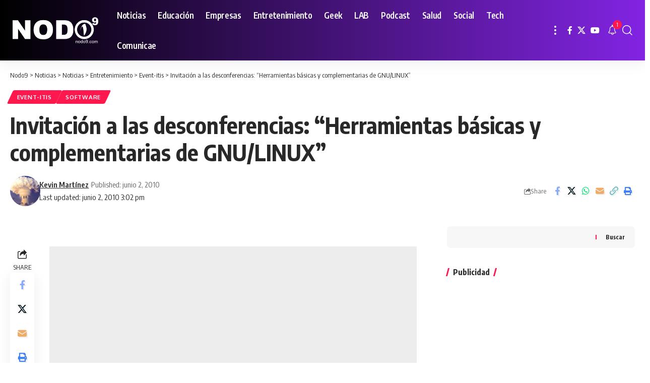

--- FILE ---
content_type: text/html; charset=UTF-8
request_url: https://nodonueve.com/2010/06/02/invitacin-las-desconferencias-herramientas-bsicas-complementarias-de-gnulinux/
body_size: 99850
content:
<!DOCTYPE html>
<html lang="es">
<head>
    <meta charset="UTF-8" />
    <meta http-equiv="X-UA-Compatible" content="IE=edge" />
	<meta name="viewport" content="width=device-width, initial-scale=1.0" />
    <link rel="profile" href="https://gmpg.org/xfn/11" />
	<title>Invitación a las desconferencias: “Herramientas básicas y complementarias de GNU/LINUX” - Nodo9</title>
			<meta name="apple-mobile-web-app-capable" content="yes">
			<meta name="apple-mobile-web-app-status-bar-style" content="black-translucent">
			<meta name="apple-mobile-web-app-title" content="Nodo9">
			<link rel="preconnect" href="https://fonts.gstatic.com" crossorigin><link rel="preload" as="style" onload="this.onload=null;this.rel='stylesheet'" id="rb-preload-gfonts" href="https://fonts.googleapis.com/css?family=Oxygen%3A400%2C700%7CEncode+Sans+Condensed%3A400%2C500%2C600%2C700%2C800&amp;display=swap" crossorigin><noscript><link rel="stylesheet" href="https://fonts.googleapis.com/css?family=Oxygen%3A400%2C700%7CEncode+Sans+Condensed%3A400%2C500%2C600%2C700%2C800&amp;display=swap"></noscript><link rel="apple-touch-icon" href="https://nodonueve.com/wp-content/uploads/2024/10/logonodo9.webp" />
					<meta name="msapplication-TileColor" content="#ffffff">
			<meta name="msapplication-TileImage" content="https://nodonueve.com/wp-content/uploads/2024/10/logonodo9.webp" />
		
<!-- The SEO Framework by Sybre Waaijer -->
<meta name="robots" content="max-snippet:-1,max-image-preview:large,max-video-preview:-1" />
<link rel="canonical" href="https://nodonueve.com/2010/06/02/invitacin-las-desconferencias-herramientas-bsicas-complementarias-de-gnulinux/" />
<meta name="description" content="Invitación a las desconferencias: “Herramientas básicas y complementarias de GNU/LINUX” por la comunidad UPIICSA LIBRE…" />
<meta property="og:type" content="article" />
<meta property="og:locale" content="es_MX" />
<meta property="og:site_name" content="Nodo9" />
<meta property="og:title" content="Invitación a las desconferencias: “Herramientas básicas y complementarias de GNU/LINUX”" />
<meta property="og:description" content="Invitación a las desconferencias: “Herramientas básicas y complementarias de GNU/LINUX” por la comunidad UPIICSA LIBRE…" />
<meta property="og:url" content="https://nodonueve.com/2010/06/02/invitacin-las-desconferencias-herramientas-bsicas-complementarias-de-gnulinux/" />
<meta property="og:image" content="http://farm2.static.flickr.com/1303/4664235812_4f4cb2b797_b_d.jpg" />
<meta property="article:published_time" content="2010-06-02T20:02:23+00:00" />
<meta property="article:modified_time" content="2010-06-02T20:02:23+00:00" />
<meta name="twitter:card" content="summary_large_image" />
<meta name="twitter:title" content="Invitación a las desconferencias: “Herramientas básicas y complementarias de GNU/LINUX”" />
<meta name="twitter:description" content="Invitación a las desconferencias: “Herramientas básicas y complementarias de GNU/LINUX” por la comunidad UPIICSA LIBRE…" />
<meta name="twitter:image" content="http://farm2.static.flickr.com/1303/4664235812_4f4cb2b797_b_d.jpg" />
<script type="application/ld+json">{"@context":"https://schema.org","@graph":[{"@type":"WebSite","@id":"https://nodonueve.com/#/schema/WebSite","url":"https://nodonueve.com/","name":"Nodo9","description":"Tecnología y entretenimiento sin restricciones","inLanguage":"es","potentialAction":{"@type":"SearchAction","target":{"@type":"EntryPoint","urlTemplate":"https://nodonueve.com/search/{search_term_string}/"},"query-input":"required name=search_term_string"},"publisher":{"@type":"Organization","@id":"https://nodonueve.com/#/schema/Organization","name":"Nodo9","url":"https://nodonueve.com/","logo":{"@type":"ImageObject","url":"https://i0.wp.com/nodonueve.com/wp-content/uploads/2024/10/cropped-iconodo9.webp?fit=512%2C512&ssl=1","contentUrl":"https://i0.wp.com/nodonueve.com/wp-content/uploads/2024/10/cropped-iconodo9.webp?fit=512%2C512&ssl=1","width":512,"height":512,"contentSize":"9496"}}},{"@type":"WebPage","@id":"https://nodonueve.com/2010/06/02/invitacin-las-desconferencias-herramientas-bsicas-complementarias-de-gnulinux/","url":"https://nodonueve.com/2010/06/02/invitacin-las-desconferencias-herramientas-bsicas-complementarias-de-gnulinux/","name":"Invitación a las desconferencias: “Herramientas básicas y complementarias de GNU/LINUX” - Nodo9","description":"Invitación a las desconferencias: “Herramientas básicas y complementarias de GNU/LINUX” por la comunidad UPIICSA LIBRE…","inLanguage":"es","isPartOf":{"@id":"https://nodonueve.com/#/schema/WebSite"},"breadcrumb":{"@type":"BreadcrumbList","@id":"https://nodonueve.com/#/schema/BreadcrumbList","itemListElement":[{"@type":"ListItem","position":1,"item":"https://nodonueve.com/","name":"Nodo9"},{"@type":"ListItem","position":2,"item":"https://nodonueve.com/noticias/","name":"Categoría: Noticias"},{"@type":"ListItem","position":3,"item":"https://nodonueve.com/noticias/hardware/","name":"Categoría: Tech"},{"@type":"ListItem","position":4,"item":"https://nodonueve.com/noticias/hardware/software/","name":"Categoría: Software"},{"@type":"ListItem","position":5,"name":"Invitación a las desconferencias: “Herramientas básicas y complementarias de GNU/LINUX”"}]},"potentialAction":{"@type":"ReadAction","target":"https://nodonueve.com/2010/06/02/invitacin-las-desconferencias-herramientas-bsicas-complementarias-de-gnulinux/"},"datePublished":"2010-06-02T20:02:23+00:00","dateModified":"2010-06-02T20:02:23+00:00","author":{"@type":"Person","@id":"https://nodonueve.com/#/schema/Person/d437d57d5502ad501b86467405a96ac4","name":"Kevin Martínez"}}]}</script>
<!-- / The SEO Framework by Sybre Waaijer | 7.26ms meta | 3.85ms boot -->

<link rel='dns-prefetch' href='//www.googletagmanager.com' />
<link rel='dns-prefetch' href='//stats.wp.com' />
<link rel='preconnect' href='//i0.wp.com' />
<link rel='preconnect' href='//c0.wp.com' />
<meta name="description" content="Invitación a las desconferencias: "Herramientas básicas y complementarias de GNU/LINUX" por la comunidad UPIICSA LIBRE"><link rel="alternate" title="oEmbed (JSON)" type="application/json+oembed" href="https://nodonueve.com/wp-json/oembed/1.0/embed?url=https%3A%2F%2Fnodonueve.com%2F2010%2F06%2F02%2Finvitacin-las-desconferencias-herramientas-bsicas-complementarias-de-gnulinux%2F" />
<link rel="alternate" title="oEmbed (XML)" type="text/xml+oembed" href="https://nodonueve.com/wp-json/oembed/1.0/embed?url=https%3A%2F%2Fnodonueve.com%2F2010%2F06%2F02%2Finvitacin-las-desconferencias-herramientas-bsicas-complementarias-de-gnulinux%2F&#038;format=xml" />
<script type="application/ld+json">{
    "@context": "https://schema.org",
    "@type": "Organization",
    "legalName": "Nodo9",
    "url": "https://nodonueve.com/",
    "logo": "https://nodonueve.com/wp-content/uploads/2024/10/logonodo9.webp",
    "sameAs": [
        "https://facebook.com/nodo9",
        "https://x.com/nodo9",
        "https://youtube.com/canalnodo9"
    ]
}</script>
<style id='wp-img-auto-sizes-contain-inline-css'>
img:is([sizes=auto i],[sizes^="auto," i]){contain-intrinsic-size:3000px 1500px}
/*# sourceURL=wp-img-auto-sizes-contain-inline-css */
</style>
<style id='wp-emoji-styles-inline-css'>

	img.wp-smiley, img.emoji {
		display: inline !important;
		border: none !important;
		box-shadow: none !important;
		height: 1em !important;
		width: 1em !important;
		margin: 0 0.07em !important;
		vertical-align: -0.1em !important;
		background: none !important;
		padding: 0 !important;
	}
/*# sourceURL=wp-emoji-styles-inline-css */
</style>
<link rel='stylesheet' id='wp-block-library-css' href='https://c0.wp.com/c/6.9/wp-includes/css/dist/block-library/style.min.css' media='all' />
<style id='classic-theme-styles-inline-css'>
/*! This file is auto-generated */
.wp-block-button__link{color:#fff;background-color:#32373c;border-radius:9999px;box-shadow:none;text-decoration:none;padding:calc(.667em + 2px) calc(1.333em + 2px);font-size:1.125em}.wp-block-file__button{background:#32373c;color:#fff;text-decoration:none}
/*# sourceURL=/wp-includes/css/classic-themes.min.css */
</style>
<style id='powerpress-player-block-style-inline-css'>


/*# sourceURL=https://nodonueve.com/wp-content/plugins/powerpress/blocks/player-block/build/style-index.css */
</style>
<link rel='stylesheet' id='foxiz-elements-css' href='https://nodonueve.com/wp-content/plugins/foxiz-core/lib/foxiz-elements/public/style.css?ver=3.1' media='all' />
<style id='global-styles-inline-css'>
:root{--wp--preset--aspect-ratio--square: 1;--wp--preset--aspect-ratio--4-3: 4/3;--wp--preset--aspect-ratio--3-4: 3/4;--wp--preset--aspect-ratio--3-2: 3/2;--wp--preset--aspect-ratio--2-3: 2/3;--wp--preset--aspect-ratio--16-9: 16/9;--wp--preset--aspect-ratio--9-16: 9/16;--wp--preset--color--black: #000000;--wp--preset--color--cyan-bluish-gray: #abb8c3;--wp--preset--color--white: #ffffff;--wp--preset--color--pale-pink: #f78da7;--wp--preset--color--vivid-red: #cf2e2e;--wp--preset--color--luminous-vivid-orange: #ff6900;--wp--preset--color--luminous-vivid-amber: #fcb900;--wp--preset--color--light-green-cyan: #7bdcb5;--wp--preset--color--vivid-green-cyan: #00d084;--wp--preset--color--pale-cyan-blue: #8ed1fc;--wp--preset--color--vivid-cyan-blue: #0693e3;--wp--preset--color--vivid-purple: #9b51e0;--wp--preset--gradient--vivid-cyan-blue-to-vivid-purple: linear-gradient(135deg,rgb(6,147,227) 0%,rgb(155,81,224) 100%);--wp--preset--gradient--light-green-cyan-to-vivid-green-cyan: linear-gradient(135deg,rgb(122,220,180) 0%,rgb(0,208,130) 100%);--wp--preset--gradient--luminous-vivid-amber-to-luminous-vivid-orange: linear-gradient(135deg,rgb(252,185,0) 0%,rgb(255,105,0) 100%);--wp--preset--gradient--luminous-vivid-orange-to-vivid-red: linear-gradient(135deg,rgb(255,105,0) 0%,rgb(207,46,46) 100%);--wp--preset--gradient--very-light-gray-to-cyan-bluish-gray: linear-gradient(135deg,rgb(238,238,238) 0%,rgb(169,184,195) 100%);--wp--preset--gradient--cool-to-warm-spectrum: linear-gradient(135deg,rgb(74,234,220) 0%,rgb(151,120,209) 20%,rgb(207,42,186) 40%,rgb(238,44,130) 60%,rgb(251,105,98) 80%,rgb(254,248,76) 100%);--wp--preset--gradient--blush-light-purple: linear-gradient(135deg,rgb(255,206,236) 0%,rgb(152,150,240) 100%);--wp--preset--gradient--blush-bordeaux: linear-gradient(135deg,rgb(254,205,165) 0%,rgb(254,45,45) 50%,rgb(107,0,62) 100%);--wp--preset--gradient--luminous-dusk: linear-gradient(135deg,rgb(255,203,112) 0%,rgb(199,81,192) 50%,rgb(65,88,208) 100%);--wp--preset--gradient--pale-ocean: linear-gradient(135deg,rgb(255,245,203) 0%,rgb(182,227,212) 50%,rgb(51,167,181) 100%);--wp--preset--gradient--electric-grass: linear-gradient(135deg,rgb(202,248,128) 0%,rgb(113,206,126) 100%);--wp--preset--gradient--midnight: linear-gradient(135deg,rgb(2,3,129) 0%,rgb(40,116,252) 100%);--wp--preset--font-size--small: 13px;--wp--preset--font-size--medium: 20px;--wp--preset--font-size--large: 36px;--wp--preset--font-size--x-large: 42px;--wp--preset--spacing--20: 0.44rem;--wp--preset--spacing--30: 0.67rem;--wp--preset--spacing--40: 1rem;--wp--preset--spacing--50: 1.5rem;--wp--preset--spacing--60: 2.25rem;--wp--preset--spacing--70: 3.38rem;--wp--preset--spacing--80: 5.06rem;--wp--preset--shadow--natural: 6px 6px 9px rgba(0, 0, 0, 0.2);--wp--preset--shadow--deep: 12px 12px 50px rgba(0, 0, 0, 0.4);--wp--preset--shadow--sharp: 6px 6px 0px rgba(0, 0, 0, 0.2);--wp--preset--shadow--outlined: 6px 6px 0px -3px rgb(255, 255, 255), 6px 6px rgb(0, 0, 0);--wp--preset--shadow--crisp: 6px 6px 0px rgb(0, 0, 0);}:where(.is-layout-flex){gap: 0.5em;}:where(.is-layout-grid){gap: 0.5em;}body .is-layout-flex{display: flex;}.is-layout-flex{flex-wrap: wrap;align-items: center;}.is-layout-flex > :is(*, div){margin: 0;}body .is-layout-grid{display: grid;}.is-layout-grid > :is(*, div){margin: 0;}:where(.wp-block-columns.is-layout-flex){gap: 2em;}:where(.wp-block-columns.is-layout-grid){gap: 2em;}:where(.wp-block-post-template.is-layout-flex){gap: 1.25em;}:where(.wp-block-post-template.is-layout-grid){gap: 1.25em;}.has-black-color{color: var(--wp--preset--color--black) !important;}.has-cyan-bluish-gray-color{color: var(--wp--preset--color--cyan-bluish-gray) !important;}.has-white-color{color: var(--wp--preset--color--white) !important;}.has-pale-pink-color{color: var(--wp--preset--color--pale-pink) !important;}.has-vivid-red-color{color: var(--wp--preset--color--vivid-red) !important;}.has-luminous-vivid-orange-color{color: var(--wp--preset--color--luminous-vivid-orange) !important;}.has-luminous-vivid-amber-color{color: var(--wp--preset--color--luminous-vivid-amber) !important;}.has-light-green-cyan-color{color: var(--wp--preset--color--light-green-cyan) !important;}.has-vivid-green-cyan-color{color: var(--wp--preset--color--vivid-green-cyan) !important;}.has-pale-cyan-blue-color{color: var(--wp--preset--color--pale-cyan-blue) !important;}.has-vivid-cyan-blue-color{color: var(--wp--preset--color--vivid-cyan-blue) !important;}.has-vivid-purple-color{color: var(--wp--preset--color--vivid-purple) !important;}.has-black-background-color{background-color: var(--wp--preset--color--black) !important;}.has-cyan-bluish-gray-background-color{background-color: var(--wp--preset--color--cyan-bluish-gray) !important;}.has-white-background-color{background-color: var(--wp--preset--color--white) !important;}.has-pale-pink-background-color{background-color: var(--wp--preset--color--pale-pink) !important;}.has-vivid-red-background-color{background-color: var(--wp--preset--color--vivid-red) !important;}.has-luminous-vivid-orange-background-color{background-color: var(--wp--preset--color--luminous-vivid-orange) !important;}.has-luminous-vivid-amber-background-color{background-color: var(--wp--preset--color--luminous-vivid-amber) !important;}.has-light-green-cyan-background-color{background-color: var(--wp--preset--color--light-green-cyan) !important;}.has-vivid-green-cyan-background-color{background-color: var(--wp--preset--color--vivid-green-cyan) !important;}.has-pale-cyan-blue-background-color{background-color: var(--wp--preset--color--pale-cyan-blue) !important;}.has-vivid-cyan-blue-background-color{background-color: var(--wp--preset--color--vivid-cyan-blue) !important;}.has-vivid-purple-background-color{background-color: var(--wp--preset--color--vivid-purple) !important;}.has-black-border-color{border-color: var(--wp--preset--color--black) !important;}.has-cyan-bluish-gray-border-color{border-color: var(--wp--preset--color--cyan-bluish-gray) !important;}.has-white-border-color{border-color: var(--wp--preset--color--white) !important;}.has-pale-pink-border-color{border-color: var(--wp--preset--color--pale-pink) !important;}.has-vivid-red-border-color{border-color: var(--wp--preset--color--vivid-red) !important;}.has-luminous-vivid-orange-border-color{border-color: var(--wp--preset--color--luminous-vivid-orange) !important;}.has-luminous-vivid-amber-border-color{border-color: var(--wp--preset--color--luminous-vivid-amber) !important;}.has-light-green-cyan-border-color{border-color: var(--wp--preset--color--light-green-cyan) !important;}.has-vivid-green-cyan-border-color{border-color: var(--wp--preset--color--vivid-green-cyan) !important;}.has-pale-cyan-blue-border-color{border-color: var(--wp--preset--color--pale-cyan-blue) !important;}.has-vivid-cyan-blue-border-color{border-color: var(--wp--preset--color--vivid-cyan-blue) !important;}.has-vivid-purple-border-color{border-color: var(--wp--preset--color--vivid-purple) !important;}.has-vivid-cyan-blue-to-vivid-purple-gradient-background{background: var(--wp--preset--gradient--vivid-cyan-blue-to-vivid-purple) !important;}.has-light-green-cyan-to-vivid-green-cyan-gradient-background{background: var(--wp--preset--gradient--light-green-cyan-to-vivid-green-cyan) !important;}.has-luminous-vivid-amber-to-luminous-vivid-orange-gradient-background{background: var(--wp--preset--gradient--luminous-vivid-amber-to-luminous-vivid-orange) !important;}.has-luminous-vivid-orange-to-vivid-red-gradient-background{background: var(--wp--preset--gradient--luminous-vivid-orange-to-vivid-red) !important;}.has-very-light-gray-to-cyan-bluish-gray-gradient-background{background: var(--wp--preset--gradient--very-light-gray-to-cyan-bluish-gray) !important;}.has-cool-to-warm-spectrum-gradient-background{background: var(--wp--preset--gradient--cool-to-warm-spectrum) !important;}.has-blush-light-purple-gradient-background{background: var(--wp--preset--gradient--blush-light-purple) !important;}.has-blush-bordeaux-gradient-background{background: var(--wp--preset--gradient--blush-bordeaux) !important;}.has-luminous-dusk-gradient-background{background: var(--wp--preset--gradient--luminous-dusk) !important;}.has-pale-ocean-gradient-background{background: var(--wp--preset--gradient--pale-ocean) !important;}.has-electric-grass-gradient-background{background: var(--wp--preset--gradient--electric-grass) !important;}.has-midnight-gradient-background{background: var(--wp--preset--gradient--midnight) !important;}.has-small-font-size{font-size: var(--wp--preset--font-size--small) !important;}.has-medium-font-size{font-size: var(--wp--preset--font-size--medium) !important;}.has-large-font-size{font-size: var(--wp--preset--font-size--large) !important;}.has-x-large-font-size{font-size: var(--wp--preset--font-size--x-large) !important;}
:where(.wp-block-post-template.is-layout-flex){gap: 1.25em;}:where(.wp-block-post-template.is-layout-grid){gap: 1.25em;}
:where(.wp-block-term-template.is-layout-flex){gap: 1.25em;}:where(.wp-block-term-template.is-layout-grid){gap: 1.25em;}
:where(.wp-block-columns.is-layout-flex){gap: 2em;}:where(.wp-block-columns.is-layout-grid){gap: 2em;}
:root :where(.wp-block-pullquote){font-size: 1.5em;line-height: 1.6;}
/*# sourceURL=global-styles-inline-css */
</style>
<link rel='stylesheet' id='elementor-frontend-css' href='https://nodonueve.com/wp-content/plugins/elementor/assets/css/frontend.min.css?ver=3.34.1' media='all' />
<link rel='stylesheet' id='elementor-post-7-css' href='https://nodonueve.com/wp-content/uploads/elementor/css/post-7.css?ver=1768639306' media='all' />
<link rel='stylesheet' id='elementor-post-64784-css' href='https://nodonueve.com/wp-content/uploads/elementor/css/post-64784.css?ver=1768639306' media='all' />

<link rel='stylesheet' id='foxiz-main-css' href='https://nodonueve.com/wp-content/themes/foxiz/assets/css/main.css?ver=2.7.0' media='all' />
<style id='foxiz-main-inline-css'>
:root {--indicator-bg-from :#f2f2f2;--indicator-bg-to :#0a0a0a;--indicator-height :10px;}.is-hd-1, .is-hd-2, .is-hd-3 {--nav-bg: #000000;--nav-bg-from: #000000;--nav-bg-to: #8224e3;--nav-bg-glass: #000000bb;--nav-bg-glass-from: #000000bb;--nav-bg-glass-to: #8224e3bb;--nav-color :#ffffff;--nav-color-10 :#ffffff1a;--nav-color-h-accent :#dd3333;--nav-height :60px;}[data-theme="dark"].is-hd-4 {--nav-bg: #191c20;--nav-bg-from: #191c20;--nav-bg-to: #191c20;--nav-bg-glass: #191c2011;--nav-bg-glass-from: #191c2011;--nav-bg-glass-to: #191c2011;}[data-theme="dark"].is-hd-5, [data-theme="dark"].is-hd-5:not(.sticky-on) {--nav-bg: #191c20;--nav-bg-from: #191c20;--nav-bg-to: #191c20;--nav-bg-glass: #191c2011;--nav-bg-glass-from: #191c2011;--nav-bg-glass-to: #191c2011;}:root {--topad-spacing :15px;--hyperlink-line-color :var(--g-color);--flogo-height :50px;--s-content-width : 760px;--max-width-wo-sb : 840px;--s10-feat-ratio :45%;--s11-feat-ratio :45%;--login-popup-w : 350px;}.search-header:before { background-repeat : no-repeat;background-size : cover;background-attachment : scroll;background-position : center center;}[data-theme="dark"] .search-header:before { background-repeat : no-repeat;background-size : cover;background-attachment : scroll;background-position : center center;}.footer-has-bg { background-color : #ffffff;}[data-theme="dark"] .footer-has-bg { background-color : #16181c;}#amp-mobile-version-switcher { display: none; }
/*# sourceURL=foxiz-main-inline-css */
</style>
<link rel='stylesheet' id='foxiz-print-css' href='https://nodonueve.com/wp-content/themes/foxiz/assets/css/print.css?ver=2.7.0' media='all' />
<link rel='stylesheet' id='foxiz-style-css' href='https://nodonueve.com/wp-content/themes/foxiz/style.css?ver=2.7.0' media='all' />
<link rel='stylesheet' id='elementor-gf-local-roboto-css' href='https://nodonueve.com/wp-content/uploads/elementor/google-fonts/css/roboto.css?ver=1742998851' media='all' />
<link rel='stylesheet' id='elementor-gf-local-robotoslab-css' href='https://nodonueve.com/wp-content/uploads/elementor/google-fonts/css/robotoslab.css?ver=1742998855' media='all' />
<script src="https://c0.wp.com/c/6.9/wp-includes/js/jquery/jquery.min.js" id="jquery-core-js"></script>
<script src="https://c0.wp.com/c/6.9/wp-includes/js/jquery/jquery-migrate.min.js" id="jquery-migrate-js"></script>

<!-- Google tag (gtag.js) snippet added by Site Kit -->
<!-- Fragmento de código de Google Analytics añadido por Site Kit -->
<script src="https://www.googletagmanager.com/gtag/js?id=G-XWTQPQ4KZ3" id="google_gtagjs-js" async></script>
<script id="google_gtagjs-js-after">
window.dataLayer = window.dataLayer || [];function gtag(){dataLayer.push(arguments);}
gtag("set","linker",{"domains":["nodonueve.com"]});
gtag("js", new Date());
gtag("set", "developer_id.dZTNiMT", true);
gtag("config", "G-XWTQPQ4KZ3");
//# sourceURL=google_gtagjs-js-after
</script>
<script src="https://nodonueve.com/wp-content/themes/foxiz/assets/js/highlight-share.js?ver=1" id="highlight-share-js"></script>
<link rel="preload" href="https://nodonueve.com/wp-content/themes/foxiz/assets/fonts/icons.woff2?ver=2.5.0" as="font" type="font/woff2" crossorigin="anonymous"> <link rel="https://api.w.org/" href="https://nodonueve.com/wp-json/" /><link rel="alternate" title="JSON" type="application/json" href="https://nodonueve.com/wp-json/wp/v2/posts/1460" /><link rel="EditURI" type="application/rsd+xml" title="RSD" href="https://nodonueve.com/xmlrpc.php?rsd" />
<meta name="generator" content="Site Kit by Google 1.170.0" />            <script type="text/javascript"><!--
                                function powerpress_pinw(pinw_url){window.open(pinw_url, 'PowerPressPlayer','toolbar=0,status=0,resizable=1,width=460,height=320');	return false;}
                //-->

                // tabnab protection
                window.addEventListener('load', function () {
                    // make all links have rel="noopener noreferrer"
                    document.querySelectorAll('a[target="_blank"]').forEach(link => {
                        link.setAttribute('rel', 'noopener noreferrer');
                    });
                });
            </script>
            	<style>img#wpstats{display:none}</style>
		<meta name="generator" content="Elementor 3.34.1; features: e_font_icon_svg, additional_custom_breakpoints; settings: css_print_method-external, google_font-enabled, font_display-swap">
<script type="application/ld+json">{
    "@context": "https://schema.org",
    "@type": "WebSite",
    "@id": "https://nodonueve.com/#website",
    "url": "https://nodonueve.com/",
    "name": "Nodo9",
    "potentialAction": {
        "@type": "SearchAction",
        "target": "https://nodonueve.com/?s={search_term_string}",
        "query-input": "required name=search_term_string"
    }
}</script>
			<style>
				.e-con.e-parent:nth-of-type(n+4):not(.e-lazyloaded):not(.e-no-lazyload),
				.e-con.e-parent:nth-of-type(n+4):not(.e-lazyloaded):not(.e-no-lazyload) * {
					background-image: none !important;
				}
				@media screen and (max-height: 1024px) {
					.e-con.e-parent:nth-of-type(n+3):not(.e-lazyloaded):not(.e-no-lazyload),
					.e-con.e-parent:nth-of-type(n+3):not(.e-lazyloaded):not(.e-no-lazyload) * {
						background-image: none !important;
					}
				}
				@media screen and (max-height: 640px) {
					.e-con.e-parent:nth-of-type(n+2):not(.e-lazyloaded):not(.e-no-lazyload),
					.e-con.e-parent:nth-of-type(n+2):not(.e-lazyloaded):not(.e-no-lazyload) * {
						background-image: none !important;
					}
				}
			</style>
			
<!-- Jetpack Open Graph Tags -->
<meta property="og:type" content="article" />
<meta property="og:title" content="Invitación a las desconferencias: &#8220;Herramientas básicas y complementarias de GNU/LINUX&#8221;" />
<meta property="og:url" content="https://nodonueve.com/2010/06/02/invitacin-las-desconferencias-herramientas-bsicas-complementarias-de-gnulinux/" />
<meta property="og:description" content="Invitación a las desconferencias: &#8220;Herramientas básicas y complementarias de GNU/LINUX&#8221; por la comunidad UPIICSA LIBRE" />
<meta property="article:published_time" content="2010-06-02T20:02:23+00:00" />
<meta property="article:modified_time" content="2010-06-02T20:02:23+00:00" />
<meta property="og:site_name" content="Nodo9" />
<meta property="og:image" content="http://farm2.static.flickr.com/1303/4664235812_4f4cb2b797_b_d.jpg" />
<meta property="og:image:width" content="506" />
<meta property="og:image:height" content="131" />
<meta property="og:image:alt" content="" />
<meta property="og:locale" content="es_LA" />

<!-- End Jetpack Open Graph Tags -->
<script type="application/ld+json">{
    "@context": "https://schema.org",
    "@type": "Article",
    "headline": "Invitaci\u00f3n a las desconferencias: &#8220;Herramientas b\u00e1sicas y complementarias de GNU/LINUX&#8221;",
    "description": "Invitaci\u00f3n a las desconferencias: \"Herramientas b\u00e1sicas y complementarias de GNU/LINUX\" por la comunidad UPIICSA LIBRE ",
    "mainEntityOfPage": {
        "@type": "WebPage",
        "@id": "https://nodonueve.com/2010/06/02/invitacin-las-desconferencias-herramientas-bsicas-complementarias-de-gnulinux/"
    },
    "author": {
        "@type": "Person",
        "name": "Kevin Mart\u00ednez",
        "url": "http://aduisc.blogspot.com"
    },
    "publisher": {
        "@type": "Organization",
        "name": "Nodo9",
        "url": "https://nodonueve.com/",
        "logo": {
            "@type": "ImageObject",
            "url": "https://nodonueve.com/wp-content/uploads/2024/10/logonodo9.webp"
        }
    },
    "dateModified": "2010-06-02T15:02:23-05:00",
    "datePublished": "2010-06-02T15:02:23-05:00",
    "image": {
        "@type": "ImageObject",
        "url": "",
        "width": "",
        "height": ""
    },
    "commentCount": 1,
    "articleSection": [
        "Event-itis",
        "Software"
    ]
}</script>
<script type="application/ld+json">{"@context":"http://schema.org","@type":"BreadcrumbList","itemListElement":[{"@type":"ListItem","position":6,"item":{"@id":"https://nodonueve.com/2010/06/02/invitacin-las-desconferencias-herramientas-bsicas-complementarias-de-gnulinux/","name":"Invitación a las desconferencias: &#8220;Herramientas básicas y complementarias de GNU/LINUX&#8221;"}},{"@type":"ListItem","position":5,"item":{"@id":"https://nodonueve.com/noticias/entretenimiento/eventos/","name":"Event-itis"}},{"@type":"ListItem","position":4,"item":{"@id":"https://nodonueve.com/noticias/entretenimiento/","name":"Entretenimiento"}},{"@type":"ListItem","position":3,"item":{"@id":"https://nodonueve.com/noticias/","name":"Noticias"}},{"@type":"ListItem","position":2,"item":{"@id":"https://nodonueve.com/noticias/","name":"Noticias"}},{"@type":"ListItem","position":1,"item":{"@id":"https://nodonueve.com","name":"Nodo9"}}]}</script>
<link rel="icon" href="https://i0.wp.com/nodonueve.com/wp-content/uploads/2024/10/cropped-iconodo9.webp?fit=32%2C32&#038;ssl=1" sizes="32x32" />
<link rel="icon" href="https://i0.wp.com/nodonueve.com/wp-content/uploads/2024/10/cropped-iconodo9.webp?fit=192%2C192&#038;ssl=1" sizes="192x192" />
<link rel="apple-touch-icon" href="https://i0.wp.com/nodonueve.com/wp-content/uploads/2024/10/cropped-iconodo9.webp?fit=180%2C180&#038;ssl=1" />
<meta name="msapplication-TileImage" content="https://i0.wp.com/nodonueve.com/wp-content/uploads/2024/10/cropped-iconodo9.webp?fit=270%2C270&#038;ssl=1" />
</head>
<body class="wp-singular post-template-default single single-post postid-1460 single-format-standard wp-embed-responsive wp-theme-foxiz personalized-all elementor-default elementor-kit-7 menu-ani-1 hover-ani-1 btn-ani-1 btn-transform-1 is-rm-1 lmeta-dot loader-1 dark-sw-1 mtax-1 is-hd-1 is-standard-1 is-mstick yes-tstick is-backtop  is-mstick is-smart-sticky" data-theme="default">
<div class="site-outer">
			<div id="site-header" class="header-wrap rb-section header-set-1 header-1 header-wrapper style-shadow">
					<div class="reading-indicator"><span id="reading-progress"></span></div>
					<div id="navbar-outer" class="navbar-outer">
				<div id="sticky-holder" class="sticky-holder">
					<div class="navbar-wrap">
						<div class="rb-container edge-padding">
							<div class="navbar-inner">
								<div class="navbar-left">
											<div class="logo-wrap is-image-logo site-branding">
			<a href="https://nodonueve.com/" class="logo" title="Nodo9">
				<img fetchpriority="high" class="logo-default" data-mode="default" height="110" width="330" src="https://nodonueve.com/wp-content/uploads/2024/12/logo-nodo9.png" alt="Nodo9" decoding="async" loading="eager" fetchpriority="high"><img fetchpriority="high" class="logo-dark" data-mode="dark" height="110" width="330" src="https://nodonueve.com/wp-content/uploads/2024/12/logo-nodo9.png" alt="Nodo9" decoding="async" loading="eager" fetchpriority="high"><img fetchpriority="high" class="logo-transparent" height="120" width="330" src="https://nodonueve.com/wp-content/uploads/2024/10/logonodo9.webp" alt="Nodo9" decoding="async" loading="eager" fetchpriority="high">			</a>
		</div>
				<nav id="site-navigation" class="main-menu-wrap" aria-label="main menu"><ul id="menu-principal" class="main-menu rb-menu large-menu" itemscope itemtype="https://www.schema.org/SiteNavigationElement"><li id="menu-item-59619" class="menu-item menu-item-type-post_type menu-item-object-page current_page_parent menu-item-59619"><a href="https://nodonueve.com/noticias/"><span>Noticias</span></a></li>
<li id="menu-item-59622" class="menu-item menu-item-type-taxonomy menu-item-object-category menu-item-59622"><a href="https://nodonueve.com/noticias/educacion/"><span>Educación</span></a></li>
<li id="menu-item-59623" class="menu-item menu-item-type-taxonomy menu-item-object-category menu-item-59623"><a href="https://nodonueve.com/noticias/empresas/"><span>Empresas</span></a></li>
<li id="menu-item-59624" class="menu-item menu-item-type-taxonomy menu-item-object-category current-post-ancestor menu-item-59624"><a href="https://nodonueve.com/noticias/entretenimiento/"><span>Entretenimiento</span></a></li>
<li id="menu-item-59625" class="menu-item menu-item-type-taxonomy menu-item-object-category menu-item-59625"><a href="https://nodonueve.com/noticias/lifehacks/"><span>Geek</span></a></li>
<li id="menu-item-59626" class="menu-item menu-item-type-taxonomy menu-item-object-category menu-item-59626"><a href="https://nodonueve.com/noticias/lab1/"><span>LAB</span></a></li>
<li id="menu-item-59627" class="menu-item menu-item-type-taxonomy menu-item-object-category menu-item-59627"><a href="https://nodonueve.com/noticias/podcast/"><span>Podcast</span></a></li>
<li id="menu-item-59628" class="menu-item menu-item-type-taxonomy menu-item-object-category menu-item-59628"><a href="https://nodonueve.com/noticias/salud/"><span>Salud</span></a></li>
<li id="menu-item-59629" class="menu-item menu-item-type-taxonomy menu-item-object-category menu-item-59629"><a href="https://nodonueve.com/noticias/rsociales/"><span>Social</span></a></li>
<li id="menu-item-59630" class="menu-item menu-item-type-taxonomy menu-item-object-category current-post-ancestor menu-item-59630"><a href="https://nodonueve.com/noticias/hardware/"><span>Tech</span></a></li>
<li id="menu-item-59620" class="menu-item menu-item-type-post_type menu-item-object-page menu-item-59620"><a href="https://nodonueve.com/comunicae/"><span>Comunicae</span></a></li>
</ul></nav>
				<div class="more-section-outer menu-has-child-flex menu-has-child-mega-columns layout-col-3">
			<a class="more-trigger icon-holder" href="#" rel="nofollow" role="button" data-title="More" aria-label="more">
				<span class="dots-icon"><span></span><span></span><span></span></span> </a>
			<div id="rb-more" class="more-section flex-dropdown">
				<div class="more-section-inner">
					<div class="more-content">
								<div class="header-search-form is-form-layout">
							<span class="h5">Buscar</span>
			<form method="get" action="https://nodonueve.com/" class="rb-search-form"  data-search="post" data-limit="0" data-follow="0" data-tax="category" data-dsource="0"  data-ptype=""><div class="search-form-inner"><span class="search-icon"><i class="rbi rbi-search" aria-hidden="true"></i></span><span class="search-text"><input type="text" class="field" placeholder="Buscar información, noticias..." value="" name="s"/></span><span class="rb-search-submit"><input type="submit" value="Search"/><i class="rbi rbi-cright" aria-hidden="true"></i></span></div></form>		</div>
									<div class="mega-columns">
								<div class="more-col"><div id="nav_menu-2" class="rb-section clearfix widget_nav_menu"><div class="menu-more-container"><ul id="menu-more" class="menu"><li id="menu-item-64778" class="menu-item menu-item-type-post_type menu-item-object-page menu-item-64778"><a href="https://nodonueve.com/acerca-de/"><span>Acerca</span></a></li>
<li id="menu-item-64779" class="menu-item menu-item-type-post_type menu-item-object-page menu-item-64779"><a href="https://nodonueve.com/colabora/"><span>Colabora en nodo9.com</span></a></li>
<li id="menu-item-64780" class="menu-item menu-item-type-post_type menu-item-object-page menu-item-64780"><a href="https://nodonueve.com/colaboradores/"><span>Colaboradores</span></a></li>
<li id="menu-item-64781" class="menu-item menu-item-type-post_type menu-item-object-page menu-item-64781"><a href="https://nodonueve.com/annciate/"><span>Contacto</span></a></li>
<li id="menu-item-64782" class="menu-item menu-item-type-post_type menu-item-object-page menu-item-64782"><a href="https://nodonueve.com/poltica-de-privacidad-de-nodo9com/"><span>Política de privacidad de nodo9.com</span></a></li>
<li id="menu-item-64783" class="menu-item menu-item-type-post_type menu-item-object-page menu-item-64783"><a href="https://nodonueve.com/reglamento-de-concursos/"><span>Reglamento para concursos y promociones</span></a></li>
</ul></div></div></div>							</div>
											</div>
											<div class="collapse-footer">
															<div class="collapse-copyright">&copy: 2010 - 2026 Nodo9.com es un medio de <a href="https://neodattta.net" rel="nofollow">Neodatta.net</a></div>
													</div>
									</div>
			</div>
		</div>
				<div id="s-title-sticky" class="s-title-sticky">
			<div class="s-title-sticky-left">
				<span class="sticky-title-label">Reading:</span>
				<span class="h4 sticky-title">Invitación a las desconferencias: &#8220;Herramientas básicas y complementarias de GNU/LINUX&#8221;</span>
			</div>
					<div class="sticky-share-list">
			<div class="t-shared-header meta-text">
				<i class="rbi rbi-share" aria-hidden="true"></i>					<span class="share-label">Share</span>			</div>
			<div class="sticky-share-list-items effect-fadeout is-color">			<a class="share-action share-trigger icon-facebook" aria-label="Share on Facebook" href="https://www.facebook.com/sharer.php?u=https%3A%2F%2Fnodonueve.com%2F2010%2F06%2F02%2Finvitacin-las-desconferencias-herramientas-bsicas-complementarias-de-gnulinux%2F" data-title="Facebook" data-gravity=n  rel="nofollow noopener"><i class="rbi rbi-facebook" aria-hidden="true"></i></a>
					<a class="share-action share-trigger icon-twitter" aria-label="Share on X" href="https://twitter.com/intent/tweet?text=Invitaci%C3%B3n+a+las+desconferencias%3A+%E2%80%9CHerramientas+b%C3%A1sicas+y+complementarias+de+GNU%2FLINUX%E2%80%9D&amp;url=https%3A%2F%2Fnodonueve.com%2F2010%2F06%2F02%2Finvitacin-las-desconferencias-herramientas-bsicas-complementarias-de-gnulinux%2F&amp;via=nodo9" data-title="X" data-gravity=n  rel="nofollow noopener">
				<i class="rbi rbi-twitter" aria-hidden="true"></i></a>
					<a class="share-action share-trigger icon-flipboard" aria-label="Share on Flipboard" href="https://share.flipboard.com/bookmarklet/popout?url=https%3A%2F%2Fnodonueve.com%2F2010%2F06%2F02%2Finvitacin-las-desconferencias-herramientas-bsicas-complementarias-de-gnulinux%2F" data-title="Flipboard" data-gravity=n  rel="nofollow noopener">
				<i class="rbi rbi-flipboard" aria-hidden="true"></i>			</a>
					<a class="share-action icon-email" aria-label="Email" href="mailto:?subject=Invitación a las desconferencias: &amp;#8220;Herramientas básicas y complementarias de GNU/LINUX&amp;#8221; | Nodo9&body=I found this article interesting and thought of sharing it with you. Check it out:%0A%0Ahttps%3A%2F%2Fnodonueve.com%2F2010%2F06%2F02%2Finvitacin-las-desconferencias-herramientas-bsicas-complementarias-de-gnulinux%2F" data-title="Email" data-gravity=n  rel="nofollow">
				<i class="rbi rbi-email" aria-hidden="true"></i></a>
					<a class="share-action icon-copy copy-trigger" aria-label="Copy Link" href="#" rel="nofollow" role="button" data-copied="Copied!" data-link="https://nodonueve.com/2010/06/02/invitacin-las-desconferencias-herramientas-bsicas-complementarias-de-gnulinux/" data-copy="Copy Link" data-gravity=n ><i class="rbi rbi-link-o" aria-hidden="true"></i></a>
					<a class="share-action icon-print" aria-label="Print" rel="nofollow" role="button" href="javascript:if(window.print)window.print()" data-title="Print" data-gravity=n ><i class="rbi rbi-print" aria-hidden="true"></i></a>
					<a class="share-action native-share-trigger more-icon" aria-label="More" href="#" rel="nofollow" role="button" data-link="https://nodonueve.com/2010/06/02/invitacin-las-desconferencias-herramientas-bsicas-complementarias-de-gnulinux/" data-ptitle="Invitación a las desconferencias: &#8220;Herramientas básicas y complementarias de GNU/LINUX&#8221;" data-title="More"  data-gravity=n ><i class="rbi rbi-more" aria-hidden="true"></i></a>
		</div>
		</div>
				</div>
									</div>
								<div class="navbar-right">
												<div class="header-social-list wnav-holder"><a class="social-link-facebook" aria-label="Facebook" data-title="Facebook" href="https://facebook.com/nodo9" target="_blank" rel="noopener nofollow"><i class="rbi rbi-facebook" aria-hidden="true"></i></a><a class="social-link-twitter" aria-label="X" data-title="X" href="https://x.com/nodo9" target="_blank" rel="noopener nofollow"><i class="rbi rbi-twitter" aria-hidden="true"></i></a><a class="social-link-youtube" aria-label="YouTube" data-title="YouTube" href="https://youtube.com/canalnodo9" target="_blank" rel="noopener nofollow"><i class="rbi rbi-youtube" aria-hidden="true"></i></a></div>
				<div class="wnav-holder header-dropdown-outer">
			<div class="dropdown-trigger notification-icon notification-trigger">
          <span class="notification-icon-inner" data-title="Notification">
              <span class="notification-icon-holder">
              	              <i class="rbi rbi-notification wnav-icon" aria-hidden="true"></i>
                            <span class="notification-info"></span>
              </span>
          </span>
			</div>
			<div class="header-dropdown notification-dropdown">
				<div class="notification-popup">
					<div class="notification-header">
						<span class="h4">Notification</span>
													<a class="notification-url meta-text" href="#">Show More								<i class="rbi rbi-cright" aria-hidden="true"></i></a>
											</div>
					<div class="notification-content">
						<div class="scroll-holder">
							<div class="rb-notification ecat-l-dot is-feat-right" data-interval="12"></div>
						</div>
					</div>
				</div>
			</div>
		</div>
			<div class="wnav-holder w-header-search header-dropdown-outer">
			<a href="#" role="button" data-title="Search" class="icon-holder header-element search-btn search-trigger" aria-label="Search">
				<i class="rbi rbi-search wnav-icon" aria-hidden="true"></i>							</a>
							<div class="header-dropdown">
					<div class="header-search-form is-icon-layout">
						<form method="get" action="https://nodonueve.com/" class="rb-search-form"  data-search="post" data-limit="0" data-follow="0" data-tax="category" data-dsource="0"  data-ptype=""><div class="search-form-inner"><span class="search-icon"><i class="rbi rbi-search" aria-hidden="true"></i></span><span class="search-text"><input type="text" class="field" placeholder="Buscar información, noticias..." value="" name="s"/></span><span class="rb-search-submit"><input type="submit" value="Search"/><i class="rbi rbi-cright" aria-hidden="true"></i></span></div></form>					</div>
				</div>
					</div>
										</div>
							</div>
						</div>
					</div>
							<div id="header-mobile" class="header-mobile mh-style-shadow">
			<div class="header-mobile-wrap">
						<div class="mbnav edge-padding">
			<div class="navbar-left">
						<div class="mobile-toggle-wrap">
							<a href="#" class="mobile-menu-trigger" role="button" rel="nofollow" aria-label="Open mobile menu">		<span class="burger-icon"><span></span><span></span><span></span></span>
	</a>
					</div>
			<div class="mobile-logo-wrap is-image-logo site-branding">
			<a href="https://nodonueve.com/" title="Nodo9">
				<img fetchpriority="high" class="logo-default" data-mode="default" height="110" width="330" src="https://nodonueve.com/wp-content/uploads/2024/12/logo-nodo9.png" alt="Nodo9" decoding="async" loading="eager" fetchpriority="high"><img fetchpriority="high" class="logo-dark" data-mode="dark" height="110" width="330" src="https://nodonueve.com/wp-content/uploads/2024/12/logo-nodo9.png" alt="Nodo9" decoding="async" loading="eager" fetchpriority="high">			</a>
		</div>
					</div>
			<div class="navbar-right">
							<a role="button" href="#" class="mobile-menu-trigger mobile-search-icon" aria-label="search"><i class="rbi rbi-search wnav-icon" aria-hidden="true"></i></a>
					</div>
		</div>
				</div>
					<div class="mobile-collapse">
			<div class="collapse-holder">
				<div class="collapse-inner">
											<div class="mobile-search-form edge-padding">		<div class="header-search-form is-form-layout">
							<span class="h5">Buscar</span>
			<form method="get" action="https://nodonueve.com/" class="rb-search-form"  data-search="post" data-limit="0" data-follow="0" data-tax="category" data-dsource="0"  data-ptype=""><div class="search-form-inner"><span class="search-icon"><i class="rbi rbi-search" aria-hidden="true"></i></span><span class="search-text"><input type="text" class="field" placeholder="Buscar información, noticias..." value="" name="s"/></span><span class="rb-search-submit"><input type="submit" value="Search"/><i class="rbi rbi-cright" aria-hidden="true"></i></span></div></form>		</div>
		</div>
										<nav class="mobile-menu-wrap edge-padding">
						<ul id="mobile-menu" class="mobile-menu"><li class="menu-item menu-item-type-post_type menu-item-object-page current_page_parent menu-item-59619"><a href="https://nodonueve.com/noticias/"><span>Noticias</span></a></li>
<li class="menu-item menu-item-type-taxonomy menu-item-object-category menu-item-59622"><a href="https://nodonueve.com/noticias/educacion/"><span>Educación</span></a></li>
<li class="menu-item menu-item-type-taxonomy menu-item-object-category menu-item-59623"><a href="https://nodonueve.com/noticias/empresas/"><span>Empresas</span></a></li>
<li class="menu-item menu-item-type-taxonomy menu-item-object-category current-post-ancestor menu-item-59624"><a href="https://nodonueve.com/noticias/entretenimiento/"><span>Entretenimiento</span></a></li>
<li class="menu-item menu-item-type-taxonomy menu-item-object-category menu-item-59625"><a href="https://nodonueve.com/noticias/lifehacks/"><span>Geek</span></a></li>
<li class="menu-item menu-item-type-taxonomy menu-item-object-category menu-item-59626"><a href="https://nodonueve.com/noticias/lab1/"><span>LAB</span></a></li>
<li class="menu-item menu-item-type-taxonomy menu-item-object-category menu-item-59627"><a href="https://nodonueve.com/noticias/podcast/"><span>Podcast</span></a></li>
<li class="menu-item menu-item-type-taxonomy menu-item-object-category menu-item-59628"><a href="https://nodonueve.com/noticias/salud/"><span>Salud</span></a></li>
<li class="menu-item menu-item-type-taxonomy menu-item-object-category menu-item-59629"><a href="https://nodonueve.com/noticias/rsociales/"><span>Social</span></a></li>
<li class="menu-item menu-item-type-taxonomy menu-item-object-category current-post-ancestor menu-item-59630"><a href="https://nodonueve.com/noticias/hardware/"><span>Tech</span></a></li>
<li class="menu-item menu-item-type-post_type menu-item-object-page menu-item-59620"><a href="https://nodonueve.com/comunicae/"><span>Comunicae</span></a></li>
</ul>					</nav>
										<div class="collapse-sections">
													<div class="mobile-socials">
								<span class="mobile-social-title h6">Follow US</span>
								<a class="social-link-facebook" aria-label="Facebook" data-title="Facebook" href="https://facebook.com/nodo9" target="_blank" rel="noopener nofollow"><i class="rbi rbi-facebook" aria-hidden="true"></i></a><a class="social-link-twitter" aria-label="X" data-title="X" href="https://x.com/nodo9" target="_blank" rel="noopener nofollow"><i class="rbi rbi-twitter" aria-hidden="true"></i></a><a class="social-link-youtube" aria-label="YouTube" data-title="YouTube" href="https://youtube.com/canalnodo9" target="_blank" rel="noopener nofollow"><i class="rbi rbi-youtube" aria-hidden="true"></i></a>							</div>
											</div>
									</div>
			</div>
		</div>
			</div>
					</div>
			</div>
					</div>
		    <div class="site-wrap">			<div id="single-post-infinite" class="single-post-infinite none-mobile-sb" data-nextposturl="https://nodonueve.com/2010/05/31/tweetdeck-sus-sorpresas/">
				<div class="single-post-outer activated" data-postid="1460" data-postlink="https://nodonueve.com/2010/06/02/invitacin-las-desconferencias-herramientas-bsicas-complementarias-de-gnulinux/">
							<div class="single-standard-1 is-sidebar-right sticky-sidebar">
			<div class="rb-s-container edge-padding">
				<article id="post-1460" class="post-1460 post type-post status-publish format-standard category-eventos category-software">				<header class="single-header">
								<aside class="breadcrumb-wrap breadcrumb-navxt s-breadcrumb">
				<div class="breadcrumb-inner" vocab="https://schema.org/" typeof="BreadcrumbList"><span property="itemListElement" typeof="ListItem"><a property="item" typeof="WebPage" title="Go to Nodo9." href="https://nodonueve.com" class="home" ><span property="name">Nodo9</span></a><meta property="position" content="1"></span> &gt; <span property="itemListElement" typeof="ListItem"><a property="item" typeof="WebPage" title="Go to Noticias." href="https://nodonueve.com/noticias/" class="post-root post post-post" ><span property="name">Noticias</span></a><meta property="position" content="2"></span> &gt; <span property="itemListElement" typeof="ListItem"><a property="item" typeof="WebPage" title="Go to the Noticias Categoría archives." href="https://nodonueve.com/noticias/" class="taxonomy category" ><span property="name">Noticias</span></a><meta property="position" content="3"></span> &gt; <span property="itemListElement" typeof="ListItem"><a property="item" typeof="WebPage" title="Go to the Entretenimiento Categoría archives." href="https://nodonueve.com/noticias/entretenimiento/" class="taxonomy category" ><span property="name">Entretenimiento</span></a><meta property="position" content="4"></span> &gt; <span property="itemListElement" typeof="ListItem"><a property="item" typeof="WebPage" title="Go to the Event-itis Categoría archives." href="https://nodonueve.com/noticias/entretenimiento/eventos/" class="taxonomy category" ><span property="name">Event-itis</span></a><meta property="position" content="5"></span> &gt; <span property="itemListElement" typeof="ListItem"><span property="name" class="post post-post current-item">Invitación a las desconferencias: &#8220;Herramientas básicas y complementarias de GNU/LINUX&#8221;</span><meta property="url" content="https://nodonueve.com/2010/06/02/invitacin-las-desconferencias-herramientas-bsicas-complementarias-de-gnulinux/"><meta property="position" content="6"></span></div>
			</aside>
		<div class="s-cats ecat-bg-1 ecat-size-big"><div class="p-categories"><a class="p-category category-id-6" href="https://nodonueve.com/noticias/entretenimiento/eventos/" rel="category">Event-itis</a><a class="p-category category-id-3" href="https://nodonueve.com/noticias/hardware/software/" rel="category">Software</a></div></div>		<h1 class="s-title fw-headline">Invitación a las desconferencias: &#8220;Herramientas básicas y complementarias de GNU/LINUX&#8221;</h1>
				<div class="single-meta yes-0">
							<div class="smeta-in">
							<a class="meta-el meta-avatar" href="https://nodonueve.com/author/woki_toki/" rel="nofollow" aria-label="Visit posts by Kevin Martínez"><img alt='Kevin Martínez' src='https://secure.gravatar.com/avatar/bb2a208ddf4707354e3dcad04a4471475b9c38350776c945401d9ab5a3499ad1?s=120&#038;d=mm&#038;r=g' srcset='https://secure.gravatar.com/avatar/bb2a208ddf4707354e3dcad04a4471475b9c38350776c945401d9ab5a3499ad1?s=240&#038;d=mm&#038;r=g 2x' class='avatar avatar-120 photo' height='120' width='120' decoding='async'/></a>
							<div class="smeta-sec">
													<div class="smeta-bottom meta-text">
								<time class="updated-date" datetime="2010-06-02T15:02:23-05:00">Last updated: junio 2, 2010 3:02 pm</time>
							</div>
												<div class="p-meta">
							<div class="meta-inner is-meta">		<div class="meta-el">
			<a class="meta-author-url meta-author" href="https://nodonueve.com/author/woki_toki/">Kevin Martínez</a>		</div>
			<div class="meta-el meta-date">
				<time class="date published" datetime="2010-06-02T15:02:23-05:00">Published: junio 2, 2010</time>
		</div></div>
						</div>
					</div>
				</div>
							<div class="smeta-extra">		<div class="t-shared-sec tooltips-n is-color">
			<div class="t-shared-header is-meta">
				<i class="rbi rbi-share" aria-hidden="true"></i><span class="share-label">Share</span>
			</div>
			<div class="effect-fadeout">			<a class="share-action share-trigger icon-facebook" aria-label="Share on Facebook" href="https://www.facebook.com/sharer.php?u=https%3A%2F%2Fnodonueve.com%2F2010%2F06%2F02%2Finvitacin-las-desconferencias-herramientas-bsicas-complementarias-de-gnulinux%2F" data-title="Facebook" rel="nofollow noopener"><i class="rbi rbi-facebook" aria-hidden="true"></i></a>
					<a class="share-action share-trigger icon-twitter" aria-label="Share on X" href="https://twitter.com/intent/tweet?text=Invitaci%C3%B3n+a+las+desconferencias%3A+%E2%80%9CHerramientas+b%C3%A1sicas+y+complementarias+de+GNU%2FLINUX%E2%80%9D&amp;url=https%3A%2F%2Fnodonueve.com%2F2010%2F06%2F02%2Finvitacin-las-desconferencias-herramientas-bsicas-complementarias-de-gnulinux%2F&amp;via=nodo9" data-title="X" rel="nofollow noopener">
				<i class="rbi rbi-twitter" aria-hidden="true"></i></a>
					<a class="share-action icon-whatsapp is-web" aria-label="Share on Whatsapp" href="https://web.whatsapp.com/send?text=Invitaci%C3%B3n+a+las+desconferencias%3A+%E2%80%9CHerramientas+b%C3%A1sicas+y+complementarias+de+GNU%2FLINUX%E2%80%9D &#9758; https%3A%2F%2Fnodonueve.com%2F2010%2F06%2F02%2Finvitacin-las-desconferencias-herramientas-bsicas-complementarias-de-gnulinux%2F" target="_blank" data-title="WhatsApp" rel="nofollow noopener"><i class="rbi rbi-whatsapp" aria-hidden="true"></i></a>
			<a class="share-action icon-whatsapp is-mobile" aria-label="Share on Whatsapp" href="whatsapp://send?text=Invitaci%C3%B3n+a+las+desconferencias%3A+%E2%80%9CHerramientas+b%C3%A1sicas+y+complementarias+de+GNU%2FLINUX%E2%80%9D &#9758; https%3A%2F%2Fnodonueve.com%2F2010%2F06%2F02%2Finvitacin-las-desconferencias-herramientas-bsicas-complementarias-de-gnulinux%2F" target="_blank" data-title="WhatsApp" rel="nofollow noopener"><i class="rbi rbi-whatsapp" aria-hidden="true"></i></a>
					<a class="share-action icon-email" aria-label="Email" href="mailto:?subject=Invitación a las desconferencias: &amp;#8220;Herramientas básicas y complementarias de GNU/LINUX&amp;#8221; | Nodo9&body=I found this article interesting and thought of sharing it with you. Check it out:%0A%0Ahttps%3A%2F%2Fnodonueve.com%2F2010%2F06%2F02%2Finvitacin-las-desconferencias-herramientas-bsicas-complementarias-de-gnulinux%2F" data-title="Email" rel="nofollow">
				<i class="rbi rbi-email" aria-hidden="true"></i></a>
					<a class="share-action icon-copy copy-trigger" aria-label="Copy Link" href="#" rel="nofollow" role="button" data-copied="Copied!" data-link="https://nodonueve.com/2010/06/02/invitacin-las-desconferencias-herramientas-bsicas-complementarias-de-gnulinux/" data-copy="Copy Link"><i class="rbi rbi-link-o" aria-hidden="true"></i></a>
					<a class="share-action icon-print" aria-label="Print" rel="nofollow" role="button" href="javascript:if(window.print)window.print()" data-title="Print"><i class="rbi rbi-print" aria-hidden="true"></i></a>
					<a class="share-action native-share-trigger more-icon" aria-label="More" href="#" rel="nofollow" role="button" data-link="https://nodonueve.com/2010/06/02/invitacin-las-desconferencias-herramientas-bsicas-complementarias-de-gnulinux/" data-ptitle="Invitación a las desconferencias: &#8220;Herramientas básicas y complementarias de GNU/LINUX&#8221;" data-title="More" ><i class="rbi rbi-more" aria-hidden="true"></i></a>
		</div>
		</div>
		</div>
					</div>
						</header>
				<div class="grid-container">
					<div class="s-ct">
												<div class="s-feat-outer">
													</div>
								<div class="s-ct-wrap has-lsl">
			<div class="s-ct-inner">
						<div class="l-shared-sec-outer show-mobile">
			<div class="l-shared-sec">
				<div class="l-shared-header meta-text">
					<i class="rbi rbi-share" aria-hidden="true"></i><span class="share-label">SHARE</span>
				</div>
				<div class="l-shared-items effect-fadeout is-color">
								<a class="share-action share-trigger icon-facebook" aria-label="Share on Facebook" href="https://www.facebook.com/sharer.php?u=https%3A%2F%2Fnodonueve.com%2F2010%2F06%2F02%2Finvitacin-las-desconferencias-herramientas-bsicas-complementarias-de-gnulinux%2F" data-title="Facebook" data-gravity=w  rel="nofollow noopener"><i class="rbi rbi-facebook" aria-hidden="true"></i></a>
					<a class="share-action share-trigger icon-twitter" aria-label="Share on X" href="https://twitter.com/intent/tweet?text=Invitaci%C3%B3n+a+las+desconferencias%3A+%E2%80%9CHerramientas+b%C3%A1sicas+y+complementarias+de+GNU%2FLINUX%E2%80%9D&amp;url=https%3A%2F%2Fnodonueve.com%2F2010%2F06%2F02%2Finvitacin-las-desconferencias-herramientas-bsicas-complementarias-de-gnulinux%2F&amp;via=nodo9" data-title="X" data-gravity=w  rel="nofollow noopener">
				<i class="rbi rbi-twitter" aria-hidden="true"></i></a>
					<a class="share-action icon-email" aria-label="Email" href="mailto:?subject=Invitación a las desconferencias: &amp;#8220;Herramientas básicas y complementarias de GNU/LINUX&amp;#8221; | Nodo9&body=I found this article interesting and thought of sharing it with you. Check it out:%0A%0Ahttps%3A%2F%2Fnodonueve.com%2F2010%2F06%2F02%2Finvitacin-las-desconferencias-herramientas-bsicas-complementarias-de-gnulinux%2F" data-title="Email" data-gravity=w  rel="nofollow">
				<i class="rbi rbi-email" aria-hidden="true"></i></a>
					<a class="share-action icon-print" aria-label="Print" rel="nofollow" role="button" href="javascript:if(window.print)window.print()" data-title="Print" data-gravity=w ><i class="rbi rbi-print" aria-hidden="true"></i></a>
					<a class="share-action native-share-trigger more-icon" aria-label="More" href="#" rel="nofollow" role="button" data-link="https://nodonueve.com/2010/06/02/invitacin-las-desconferencias-herramientas-bsicas-complementarias-de-gnulinux/" data-ptitle="Invitación a las desconferencias: &#8220;Herramientas básicas y complementarias de GNU/LINUX&#8221;" data-title="More"  data-gravity=w ><i class="rbi rbi-more" aria-hidden="true"></i></a>
						</div>
			</div>
		</div>
						<div class="e-ct-outer">
							<div class="entry-content rbct clearfix is-highlight-shares"><div align="center"><script async src="https://pagead2.googlesyndication.com/pagead/js/adsbygoogle.js?client=ca-pub-9928040498285847"
    crossorigin="anonymous"></script>
<!-- Adaptable -->
<ins class="adsbygoogle"
    style="display:block"
    data-ad-client="ca-pub-9928040498285847"
    data-ad-slot="4350805426"
    data-ad-format="auto"
    data-full-width-responsive="true"></ins>
<script>
    (adsbygoogle = window.adsbygoogle || []).push({});
</script></div><p><img data-recalc-dims="1" decoding="async" src="https://i0.wp.com/farm2.static.flickr.com/1303/4664235812_4f4cb2b797_b_d.jpg?resize=506%2C131" border="0" alt="" width="506" height="131" /></p>
<p>Recientemente conocí a una comunidad de locos que disfrutan de difundir la cultura del software libre: UPIICSA Libre.</p><script async src="https://pagead2.googlesyndication.com/pagead/js/adsbygoogle.js?client=ca-pub-9928040498285847"
     crossorigin="anonymous"></script>
<ins class="adsbygoogle"
     style="display:block; text-align:center;"
     data-ad-layout="in-article"
     data-ad-format="fluid"
     data-ad-client="ca-pub-9928040498285847"
     data-ad-slot="8789917212"></ins>
<script>
     (adsbygoogle = window.adsbygoogle || []).push({});
</script>
<p>Entre sus proyectos se encuentran hacer una version local del flisol en agosto llamada fusol (yo le llamo festival upiicsiano de software libre : D ), hacer un manual mexicano de ubuntu 9.10 (de hecho esta en fase de depuración) y hacer talleres de las tecnologías que conozcan.</p>
<p><span id="more-1460"></span></p>
<p> Pronto harán un evento al que me invitaron y del cual les paso la invitación&#8230; &#8220;Herramientas básicas y complementarias de GNU/LINUX&#8221;</p><script async src="https://pagead2.googlesyndication.com/pagead/js/adsbygoogle.js?client=ca-pub-9928040498285847"
     crossorigin="anonymous"></script>
<ins class="adsbygoogle"
     style="display:block; text-align:center;"
     data-ad-layout="in-article"
     data-ad-format="fluid"
     data-ad-client="ca-pub-9928040498285847"
     data-ad-slot="8789917212"></ins>
<script>
     (adsbygoogle = window.adsbygoogle || []).push({});
</script>
<p><img data-recalc-dims="1" decoding="async" src="https://i0.wp.com/farm5.static.flickr.com/4005/4663614391_8fda4e7ae0_d.jpg?w=1240" border="0" alt="" /></p>
<p>Para más informacion pueden vistar el <a href="http://upiicsalibre.wordpress.com/2010/05/27/herramientas-basicas-y-complementarias-en-gnulinux/" target="_blank" rel="noopener">blog</a> y la cuenta de twitter @<a href="http://twitter.com/henryubuntu">henryubuntu</a> que pertenece al lider de la comunidad.</p>
<p>¿Que dicen, se animan a dar una charla?</p><script async src="https://pagead2.googlesyndication.com/pagead/js/adsbygoogle.js?client=ca-pub-9928040498285847"
     crossorigin="anonymous"></script>
<ins class="adsbygoogle"
     style="display:block; text-align:center;"
     data-ad-layout="in-article"
     data-ad-format="fluid"
     data-ad-client="ca-pub-9928040498285847"
     data-ad-slot="8789917212"></ins>
<script>
     (adsbygoogle = window.adsbygoogle || []).push({});
</script>
</div>
						</div>
			</div>
					<div class="e-shared-sec entry-sec">
			<div class="e-shared-header h4">
				<i class="rbi rbi-share" aria-hidden="true"></i><span>Share This Article</span>
			</div>
			<div class="rbbsl tooltips-n effect-fadeout is-bg">
							<a class="share-action share-trigger icon-facebook" aria-label="Share on Facebook" href="https://www.facebook.com/sharer.php?u=https%3A%2F%2Fnodonueve.com%2F2010%2F06%2F02%2Finvitacin-las-desconferencias-herramientas-bsicas-complementarias-de-gnulinux%2F" data-title="Facebook" rel="nofollow noopener"><i class="rbi rbi-facebook" aria-hidden="true"></i><span>Facebook</span></a>
					<a class="share-action share-trigger icon-twitter" aria-label="Share on X" href="https://twitter.com/intent/tweet?text=Invitaci%C3%B3n+a+las+desconferencias%3A+%E2%80%9CHerramientas+b%C3%A1sicas+y+complementarias+de+GNU%2FLINUX%E2%80%9D&amp;url=https%3A%2F%2Fnodonueve.com%2F2010%2F06%2F02%2Finvitacin-las-desconferencias-herramientas-bsicas-complementarias-de-gnulinux%2F&amp;via=nodo9" data-title="X" rel="nofollow noopener">
				<i class="rbi rbi-twitter" aria-hidden="true"></i></a>
					<a class="share-action icon-whatsapp is-web" aria-label="Share on Whatsapp" href="https://web.whatsapp.com/send?text=Invitaci%C3%B3n+a+las+desconferencias%3A+%E2%80%9CHerramientas+b%C3%A1sicas+y+complementarias+de+GNU%2FLINUX%E2%80%9D &#9758; https%3A%2F%2Fnodonueve.com%2F2010%2F06%2F02%2Finvitacin-las-desconferencias-herramientas-bsicas-complementarias-de-gnulinux%2F" target="_blank" data-title="WhatsApp" rel="nofollow noopener"><i class="rbi rbi-whatsapp" aria-hidden="true"></i><span>Whatsapp</span></a>
			<a class="share-action icon-whatsapp is-mobile" aria-label="Share on Whatsapp" href="whatsapp://send?text=Invitaci%C3%B3n+a+las+desconferencias%3A+%E2%80%9CHerramientas+b%C3%A1sicas+y+complementarias+de+GNU%2FLINUX%E2%80%9D &#9758; https%3A%2F%2Fnodonueve.com%2F2010%2F06%2F02%2Finvitacin-las-desconferencias-herramientas-bsicas-complementarias-de-gnulinux%2F" target="_blank" data-title="WhatsApp" rel="nofollow noopener"><i class="rbi rbi-whatsapp" aria-hidden="true"></i><span>Whatsapp</span></a>
					<a class="share-action icon-email" aria-label="Email" href="mailto:?subject=Invitación a las desconferencias: &amp;#8220;Herramientas básicas y complementarias de GNU/LINUX&amp;#8221; | Nodo9&body=I found this article interesting and thought of sharing it with you. Check it out:%0A%0Ahttps%3A%2F%2Fnodonueve.com%2F2010%2F06%2F02%2Finvitacin-las-desconferencias-herramientas-bsicas-complementarias-de-gnulinux%2F" data-title="Email" rel="nofollow">
				<i class="rbi rbi-email" aria-hidden="true"></i><span>Email</span></a>
					<a class="share-action icon-copy copy-trigger" aria-label="Copy Link" href="#" rel="nofollow" role="button" data-copied="Copied!" data-link="https://nodonueve.com/2010/06/02/invitacin-las-desconferencias-herramientas-bsicas-complementarias-de-gnulinux/" data-copy="Copy Link"><i class="rbi rbi-link-o" aria-hidden="true"></i><span>Copy Link</span></a>
					<a class="share-action icon-print" aria-label="Print" rel="nofollow" role="button" href="javascript:if(window.print)window.print()" data-title="Print"><i class="rbi rbi-print" aria-hidden="true"></i><span>Print</span></a>
					<a class="share-action native-share-trigger more-icon" aria-label="More" href="#" rel="nofollow" role="button" data-link="https://nodonueve.com/2010/06/02/invitacin-las-desconferencias-herramientas-bsicas-complementarias-de-gnulinux/" data-ptitle="Invitación a las desconferencias: &#8220;Herramientas básicas y complementarias de GNU/LINUX&#8221;" data-title="More" ><i class="rbi rbi-more" aria-hidden="true"></i></a>
					</div>
		</div>
		<div class="sticky-share-list-buffer">		<div class="sticky-share-list">
			<div class="t-shared-header meta-text">
				<i class="rbi rbi-share" aria-hidden="true"></i>					<span class="share-label">Share</span>			</div>
			<div class="sticky-share-list-items effect-fadeout is-color">			<a class="share-action share-trigger icon-facebook" aria-label="Share on Facebook" href="https://www.facebook.com/sharer.php?u=https%3A%2F%2Fnodonueve.com%2F2010%2F06%2F02%2Finvitacin-las-desconferencias-herramientas-bsicas-complementarias-de-gnulinux%2F" data-title="Facebook" data-gravity=n  rel="nofollow noopener"><i class="rbi rbi-facebook" aria-hidden="true"></i></a>
					<a class="share-action share-trigger icon-twitter" aria-label="Share on X" href="https://twitter.com/intent/tweet?text=Invitaci%C3%B3n+a+las+desconferencias%3A+%E2%80%9CHerramientas+b%C3%A1sicas+y+complementarias+de+GNU%2FLINUX%E2%80%9D&amp;url=https%3A%2F%2Fnodonueve.com%2F2010%2F06%2F02%2Finvitacin-las-desconferencias-herramientas-bsicas-complementarias-de-gnulinux%2F&amp;via=nodo9" data-title="X" data-gravity=n  rel="nofollow noopener">
				<i class="rbi rbi-twitter" aria-hidden="true"></i></a>
					<a class="share-action share-trigger icon-flipboard" aria-label="Share on Flipboard" href="https://share.flipboard.com/bookmarklet/popout?url=https%3A%2F%2Fnodonueve.com%2F2010%2F06%2F02%2Finvitacin-las-desconferencias-herramientas-bsicas-complementarias-de-gnulinux%2F" data-title="Flipboard" data-gravity=n  rel="nofollow noopener">
				<i class="rbi rbi-flipboard" aria-hidden="true"></i>			</a>
					<a class="share-action icon-email" aria-label="Email" href="mailto:?subject=Invitación a las desconferencias: &amp;#8220;Herramientas básicas y complementarias de GNU/LINUX&amp;#8221; | Nodo9&body=I found this article interesting and thought of sharing it with you. Check it out:%0A%0Ahttps%3A%2F%2Fnodonueve.com%2F2010%2F06%2F02%2Finvitacin-las-desconferencias-herramientas-bsicas-complementarias-de-gnulinux%2F" data-title="Email" data-gravity=n  rel="nofollow">
				<i class="rbi rbi-email" aria-hidden="true"></i></a>
					<a class="share-action icon-copy copy-trigger" aria-label="Copy Link" href="#" rel="nofollow" role="button" data-copied="Copied!" data-link="https://nodonueve.com/2010/06/02/invitacin-las-desconferencias-herramientas-bsicas-complementarias-de-gnulinux/" data-copy="Copy Link" data-gravity=n ><i class="rbi rbi-link-o" aria-hidden="true"></i></a>
					<a class="share-action icon-print" aria-label="Print" rel="nofollow" role="button" href="javascript:if(window.print)window.print()" data-title="Print" data-gravity=n ><i class="rbi rbi-print" aria-hidden="true"></i></a>
					<a class="share-action native-share-trigger more-icon" aria-label="More" href="#" rel="nofollow" role="button" data-link="https://nodonueve.com/2010/06/02/invitacin-las-desconferencias-herramientas-bsicas-complementarias-de-gnulinux/" data-ptitle="Invitación a las desconferencias: &#8220;Herramientas básicas y complementarias de GNU/LINUX&#8221;" data-title="More"  data-gravity=n ><i class="rbi rbi-more" aria-hidden="true"></i></a>
		</div>
		</div>
		</div>		</div>
						</div>
								<div class="sidebar-wrap single-sidebar">
				<div class="sidebar-inner clearfix">
					<div id="block-2" class="widget rb-section w-sidebar clearfix widget_block widget_search"><form role="search" method="get" action="https://nodonueve.com/" class="wp-block-search__button-outside wp-block-search__text-button wp-block-search"    ><label class="wp-block-search__label" for="wp-block-search__input-1" >Buscar</label><div class="wp-block-search__inside-wrapper" ><input class="wp-block-search__input" id="wp-block-search__input-1" placeholder="" value="" type="search" name="s" required /><button aria-label="Buscar" class="wp-block-search__button wp-element-button" type="submit" >Buscar</button></div></form></div><div id="custom_html-2" class="widget_text widget rb-section w-sidebar clearfix widget_custom_html"><div class="block-h widget-heading heading-layout-1"><div class="heading-inner"><h4 class="heading-title"><span>Publicidad</span></h4></div></div><div class="textwidget custom-html-widget"><script async src="https://pagead2.googlesyndication.com/pagead/js/adsbygoogle.js"></script>
<!-- Adaptable -->
<ins class="adsbygoogle"
     style="display:block"
     data-ad-client="ca-pub-9928040498285847"
     data-ad-slot="4350805426"
     data-ad-format="auto"
     data-full-width-responsive="true"></ins>
<script>
     (adsbygoogle = window.adsbygoogle || []).push({});
</script></div></div><div id="custom_html-3" class="widget_text widget rb-section w-sidebar clearfix widget_custom_html"><div class="block-h widget-heading heading-layout-1"><div class="heading-inner"><h4 class="heading-title"><span>Síguenos en YouTube</span></h4></div></div><div class="textwidget custom-html-widget"><a href="https://www.youtube.com/channel/UCyUlpC4wqxyK1Mh3uXrqs9Q?sub_confirmation=1" target="_blank"><img data-recalc-dims="1" src="https://i0.wp.com/nodonueve.com/wp-content/uploads/2020/07/suscribete-a-nodo9-youtube.jpg?w=1240&#038;ssl=1" alt="Suscríbete a nodo9 en youtube"/></a></div></div><div id="custom_html-4" class="widget_text widget rb-section w-sidebar clearfix widget_custom_html"><div class="block-h widget-heading heading-layout-1"><div class="heading-inner"><h4 class="heading-title"><span>Suscríbete al podcast</span></h4></div></div><div class="textwidget custom-html-widget"><style>
.imgpc{max-width:48%; height:auto; padding:2px;}
</style>
<a href="https://podcasts.apple.com/mx/podcast/nodo9-el-podcast/id1521180724?mt=2&#038;ls=1" target="_blank" title="Suscríbete a nodo9 en Apple Podcasts"><img data-recalc-dims="1" src="https://i0.wp.com/nodonueve.com/wp-content/uploads/2020/07/applepodcast.jpg?w=1240&#038;ssl=1" class="imgpc"/></a>
<a href="https://podcasts.google.com/feed/aHR0cDovL25vZG85LmNvbS9mZWVkLw"  target="_blank" title="Suscríbete a nodo9 en Google Podcasts"><img data-recalc-dims="1" src="https://i0.wp.com/nodonueve.com/wp-content/uploads/2020/07/googlepodcast.jpg?w=1240&#038;ssl=1" class="imgpc"/></a>
      <a href="https://open.spotify.com/show/4mxnyczXm4bTT3zfoeV3pL" target="_blank" title="Suscríbete a nodo9 en Spotify"><img data-recalc-dims="1" src="https://i0.wp.com/nodonueve.com/wp-content/uploads/2020/07/escuchaspotify.jpg?w=1240&#038;ssl=1" class="imgpc"/></a>
      <a href="https://subscribeonandroid.com/feeds.podcastmirror.com/nodo9-el-podcast"  target="_blank" title="Suscríbete a nodo9 en Android"><img data-recalc-dims="1" src="https://i0.wp.com/nodonueve.com/wp-content/uploads/2020/07/android.jpg?w=1240&#038;ssl=1" class="imgpc"/></a>
      <a href="https://www.stitcher.com/podcast/nodo9-el-podcast" target="_blank" title="Suscríbete en Stitcher">
<img data-recalc-dims="1" src="https://i0.wp.com/nodonueve.com/wp-content/uploads/2020/07/stitcher.jpg?w=1240&#038;ssl=1" class="imgpc"/></a>
<a href="https://blubrry.com/nodo9/"   target="_blank" title="Subscribe a nodo9 en Blubrry"><img data-recalc-dims="1" src="https://i0.wp.com/nodonueve.com/wp-content/uploads/2020/07/blubrry.jpg?w=1240&#038;ssl=1" class="imgpc"/></a>
      <a href="https://www.deezer.com/es/show/1432152" target="_blank" title="Suscríbete a nodo9 en Deezer"><img data-recalc-dims="1" src="https://i0.wp.com/nodonueve.com/wp-content/uploads/2020/07/deezer.jpg?w=1240&#038;ssl=1" class="imgpc"/></a>
<a href="https://tunein.com/podcasts/Technology-Podcasts/Nodo9-el-podcast-p1339937/" target="_blank" title="Suscríbete a nodo9 en tunein"><img data-recalc-dims="1" src="https://i0.wp.com/nodonueve.com/wp-content/uploads/2020/07/tunein.jpg?w=1240&#038;ssl=1" class="imgpc"/></a>
      <a href="https://subscribebyemail.com/feeds.podcastmirror.com/nodo9-el-podcast" target="_blank" title="Suscríbete por correo electrónico"><img data-recalc-dims="1" src="https://i0.wp.com/nodonueve.com/wp-content/uploads/2020/07/email.jpg?w=1240&#038;ssl=1" class="imgpc"/></a>
      <a href="https://nodonueve.com/feed/podcast/" target="_blank" title="Suscríbete vía RSS"><img data-recalc-dims="1" src="https://i0.wp.com/nodonueve.com/wp-content/uploads/2020/07/rss.jpg?w=1240&#038;ssl=1" class="imgpc"/></a>
<br/>
  <div class=pp-sub-m><p class=pp-sub-m-p>O suscríbete con tu aplicación favorita utilizando la siguiente dirección</p><input class=pp-sub-m-i type=text name=NULL3176 value=https://nodonueve.com/feed/podcast/ onclick="if (!window.__cfRLUnblockHandlers) return false; this.focus();this.select();" data-cf-modified-ab498944bf22db1977a29cfb-="">
  </div></div></div><div id="custom_html-5" class="widget_text widget rb-section w-sidebar clearfix widget_custom_html"><div class="textwidget custom-html-widget"><script async src="https://pagead2.googlesyndication.com/pagead/js/adsbygoogle.js"></script>
<!-- Adaptable -->
<ins class="adsbygoogle"
     style="display:block"
     data-ad-client="ca-pub-9928040498285847"
     data-ad-slot="4350805426"
     data-ad-format="auto"
     data-full-width-responsive="true"></ins>
<script>
     (adsbygoogle = window.adsbygoogle || []).push({});
</script></div></div>				</div>
			</div>
							</div>
				</article>			</div>
		</div>
						</div>
			</div>
			<div id="single-infinite-point" class="single-infinite-point pagination-wrap">
				<i class="rb-loader" aria-hidden="true"></i>
			</div>
		</div>
		<footer class="footer-wrap rb-section left-dot top-border footer-etemplate">
					<div data-elementor-type="wp-post" data-elementor-id="64784" class="elementor elementor-64784">
				<div class="elementor-element elementor-element-83207ea e-flex e-con-boxed e-con e-parent" data-id="83207ea" data-element_type="container" data-settings="{&quot;background_background&quot;:&quot;gradient&quot;}">
					<div class="e-con-inner">
		<div class="elementor-element elementor-element-d1d8f78 e-con-full e-flex e-con e-child" data-id="d1d8f78" data-element_type="container">
				<div class="elementor-element elementor-element-fc5e7d2 elementor-widget elementor-widget-image" data-id="fc5e7d2" data-element_type="widget" data-widget_type="image.default">
				<div class="elementor-widget-container">
															<img width="330" height="120" src="https://i0.wp.com/nodonueve.com/wp-content/uploads/2024/10/logonodo9.webp?fit=330%2C120&amp;ssl=1" class="attachment-large size-large wp-image-63500" alt="" loading="lazy" />															</div>
				</div>
				<div class="elementor-element elementor-element-6fbdd40 elementor-widget elementor-widget-text-editor" data-id="6fbdd40" data-element_type="widget" data-widget_type="text-editor.default">
				<div class="elementor-widget-container">
									<p><strong>Acerca de:</strong><br />NodoNueve.com hablamos de tecnología y entretenimiento.<br /><strong>Dirección:</strong><br />M. de Coatepec, Cuautitlán México. CP. 54870<br />Contacto:</p>								</div>
				</div>
				<div class="elementor-element elementor-element-3e218f1 elementor-icon-list--layout-traditional elementor-list-item-link-full_width elementor-widget elementor-widget-icon-list" data-id="3e218f1" data-element_type="widget" data-widget_type="icon-list.default">
				<div class="elementor-widget-container">
							<ul class="elementor-icon-list-items">
							<li class="elementor-icon-list-item">
											<span class="elementor-icon-list-icon">
							<svg aria-hidden="true" class="e-font-icon-svg e-far-map" viewBox="0 0 576 512" xmlns="http://www.w3.org/2000/svg"><path d="M560.02 32c-1.96 0-3.98.37-5.96 1.16L384.01 96H384L212 35.28A64.252 64.252 0 0 0 191.76 32c-6.69 0-13.37 1.05-19.81 3.14L20.12 87.95A32.006 32.006 0 0 0 0 117.66v346.32C0 473.17 7.53 480 15.99 480c1.96 0 3.97-.37 5.96-1.16L192 416l172 60.71a63.98 63.98 0 0 0 40.05.15l151.83-52.81A31.996 31.996 0 0 0 576 394.34V48.02c0-9.19-7.53-16.02-15.98-16.02zM224 90.42l128 45.19v285.97l-128-45.19V90.42zM48 418.05V129.07l128-44.53v286.2l-.64.23L48 418.05zm480-35.13l-128 44.53V141.26l.64-.24L528 93.95v288.97z"></path></svg>						</span>
										<span class="elementor-icon-list-text">M. de Coatepec, Cuautitlán México, C.P. 54870</span>
									</li>
								<li class="elementor-icon-list-item">
											<span class="elementor-icon-list-icon">
							<svg aria-hidden="true" class="e-font-icon-svg e-fas-phone-alt" viewBox="0 0 512 512" xmlns="http://www.w3.org/2000/svg"><path d="M497.39 361.8l-112-48a24 24 0 0 0-28 6.9l-49.6 60.6A370.66 370.66 0 0 1 130.6 204.11l60.6-49.6a23.94 23.94 0 0 0 6.9-28l-48-112A24.16 24.16 0 0 0 122.6.61l-104 24A24 24 0 0 0 0 48c0 256.5 207.9 464 464 464a24 24 0 0 0 23.4-18.6l24-104a24.29 24.29 0 0 0-14.01-27.6z"></path></svg>						</span>
										<span class="elementor-icon-list-text">+52 5614028690</span>
									</li>
								<li class="elementor-icon-list-item">
											<a href="https://wa.me/5614028690">

												<span class="elementor-icon-list-icon">
							<svg aria-hidden="true" class="e-font-icon-svg e-fab-whatsapp" viewBox="0 0 448 512" xmlns="http://www.w3.org/2000/svg"><path d="M380.9 97.1C339 55.1 283.2 32 223.9 32c-122.4 0-222 99.6-222 222 0 39.1 10.2 77.3 29.6 111L0 480l117.7-30.9c32.4 17.7 68.9 27 106.1 27h.1c122.3 0 224.1-99.6 224.1-222 0-59.3-25.2-115-67.1-157zm-157 341.6c-33.2 0-65.7-8.9-94-25.7l-6.7-4-69.8 18.3L72 359.2l-4.4-7c-18.5-29.4-28.2-63.3-28.2-98.2 0-101.7 82.8-184.5 184.6-184.5 49.3 0 95.6 19.2 130.4 54.1 34.8 34.9 56.2 81.2 56.1 130.5 0 101.8-84.9 184.6-186.6 184.6zm101.2-138.2c-5.5-2.8-32.8-16.2-37.9-18-5.1-1.9-8.8-2.8-12.5 2.8-3.7 5.6-14.3 18-17.6 21.8-3.2 3.7-6.5 4.2-12 1.4-32.6-16.3-54-29.1-75.5-66-5.7-9.8 5.7-9.1 16.3-30.3 1.8-3.7.9-6.9-.5-9.7-1.4-2.8-12.5-30.1-17.1-41.2-4.5-10.8-9.1-9.3-12.5-9.5-3.2-.2-6.9-.2-10.6-.2-3.7 0-9.7 1.4-14.8 6.9-5.1 5.6-19.4 19-19.4 46.3 0 27.3 19.9 53.7 22.6 57.4 2.8 3.7 39.1 59.7 94.8 83.8 35.2 15.2 49 16.5 66.6 13.9 10.7-1.6 32.8-13.4 37.4-26.4 4.6-13 4.6-24.1 3.2-26.4-1.3-2.5-5-3.9-10.5-6.6z"></path></svg>						</span>
										<span class="elementor-icon-list-text">+525614028690</span>
											</a>
									</li>
								<li class="elementor-icon-list-item">
											<span class="elementor-icon-list-icon">
							<svg aria-hidden="true" class="e-font-icon-svg e-far-envelope" viewBox="0 0 512 512" xmlns="http://www.w3.org/2000/svg"><path d="M464 64H48C21.49 64 0 85.49 0 112v288c0 26.51 21.49 48 48 48h416c26.51 0 48-21.49 48-48V112c0-26.51-21.49-48-48-48zm0 48v40.805c-22.422 18.259-58.168 46.651-134.587 106.49-16.841 13.247-50.201 45.072-73.413 44.701-23.208.375-56.579-31.459-73.413-44.701C106.18 199.465 70.425 171.067 48 152.805V112h416zM48 400V214.398c22.914 18.251 55.409 43.862 104.938 82.646 21.857 17.205 60.134 55.186 103.062 54.955 42.717.231 80.509-37.199 103.053-54.947 49.528-38.783 82.032-64.401 104.947-82.653V400H48z"></path></svg>						</span>
										<span class="elementor-icon-list-text">contacto@nodo9.com</span>
									</li>
								<li class="elementor-icon-list-item">
											<span class="elementor-icon-list-icon">
							<svg aria-hidden="true" class="e-font-icon-svg e-far-envelope" viewBox="0 0 512 512" xmlns="http://www.w3.org/2000/svg"><path d="M464 64H48C21.49 64 0 85.49 0 112v288c0 26.51 21.49 48 48 48h416c26.51 0 48-21.49 48-48V112c0-26.51-21.49-48-48-48zm0 48v40.805c-22.422 18.259-58.168 46.651-134.587 106.49-16.841 13.247-50.201 45.072-73.413 44.701-23.208.375-56.579-31.459-73.413-44.701C106.18 199.465 70.425 171.067 48 152.805V112h416zM48 400V214.398c22.914 18.251 55.409 43.862 104.938 82.646 21.857 17.205 60.134 55.186 103.062 54.955 42.717.231 80.509-37.199 103.053-54.947 49.528-38.783 82.032-64.401 104.947-82.653V400H48z"></path></svg>						</span>
										<span class="elementor-icon-list-text">rp@nodonueve.com</span>
									</li>
						</ul>
						</div>
				</div>
				</div>
		<div class="elementor-element elementor-element-3623711 e-con-full e-flex e-con e-child" data-id="3623711" data-element_type="container">
				<div class="elementor-element elementor-element-80a1928 yes-colorful elementor-widget elementor-widget-foxiz-social-follower" data-id="80a1928" data-element_type="widget" data-widget_type="foxiz-social-follower.default">
				<div class="elementor-widget-container">
					<div class="socials-counter h6 is-style-1 is-gcol-4 is-icon-bg"><div class="social-follower effect-fadeout"><div class="follower-el fb-follower"><a target="_blank" href="https://facebook.com/nodo9" class="facebook" aria-label="Facebook" rel="noopener nofollow"></a><span class="follower-inner"><span class="fnicon"><i class="rbi rbi-facebook" aria-hidden="true"></i></span><span class="fntotal">20K</span><span class="text-count">Like</span></span></div><div class="follower-el twitter-follower"><a target="_blank" href="https://twitter.com/nodo9" class="twitter" aria-label="X" rel="noopener nofollow"></a><span class="follower-inner"><span class="fnicon"><i class="rbi rbi-twitter" aria-hidden="true"></i></span><span class="fntotal">65.9K</span><span class="text-count">Follow</span></span></div><div class="follower-el youtube-follower"><a target="_blank" href="https://www.youtube.com/@Nodo9" class="youtube" aria-label="Youtube" rel="noopener nofollow"></a><span class="follower-inner"><span class="fnicon"><i class="rbi rbi-youtube" aria-hidden="true"></i></span><span class="fntotal">308</span><span class="text-count">Subscribe</span></span></div><div class="follower-el gnews-follower"><a target="_blank" href="https://news.google.com/publications/CAAqBwgKMJq57wIwj5Ui?ceid=MX:es-419&#038;oc=3" class="gnews" aria-label="Google News" rel="noopener nofollow"></a><span class="follower-inner"><span class="fnicon"><i class="rbi rbi-gnews" aria-hidden="true"></i></span><span class="fntotal">320</span><span class="text-count">Follow</span></span></div></div></div>				</div>
				</div>
				</div>
		<div class="elementor-element elementor-element-1fceaba e-con-full e-flex e-con e-child" data-id="1fceaba" data-element_type="container">
				</div>
					</div>
				</div>
				</div>
		<div class="footer-inner footer-has-bg">		<div class="footer-copyright footer-bottom-centered">
			<div class="rb-container edge-padding">
							<div class="bottom-footer-section">
									<a class="footer-logo" href="https://nodonueve.com/" title="Nodo9">
						<img class="logo-default" data-mode="default" height="110" width="330" src="https://nodonueve.com/wp-content/uploads/2024/12/logo-nodo9.png" alt="Nodo9" decoding="async" loading="lazy"><img class="logo-dark" data-mode="dark" height="110" width="330" src="https://nodonueve.com/wp-content/uploads/2024/12/logo-nodo9.png" alt="Nodo9" decoding="async" loading="lazy">					</a>
									<div class="footer-social-list">
						<span class="footer-social-list-title h6">Follow US</span>
						<a class="social-link-facebook" aria-label="Facebook" data-title="Facebook" href="https://facebook.com/nodo9" target="_blank" rel="noopener nofollow"><i class="rbi rbi-facebook" aria-hidden="true"></i></a><a class="social-link-twitter" aria-label="X" data-title="X" href="https://x.com/nodo9" target="_blank" rel="noopener nofollow"><i class="rbi rbi-twitter" aria-hidden="true"></i></a><a class="social-link-youtube" aria-label="YouTube" data-title="YouTube" href="https://youtube.com/canalnodo9" target="_blank" rel="noopener nofollow"><i class="rbi rbi-youtube" aria-hidden="true"></i></a>					</div>
							</div>
					<div class="copyright-inner">
				<div class="copyright">&copy; 2010 - 2026  Nodo9 un desarrollo de <a href="https://neodatta.net">Neodatta.net</a></div><ul id="copyright-menu" class="copyright-menu"><li class="menu-item menu-item-type-post_type menu-item-object-page menu-item-64778"><a href="https://nodonueve.com/acerca-de/"><span>Acerca</span></a></li>
<li class="menu-item menu-item-type-post_type menu-item-object-page menu-item-64779"><a href="https://nodonueve.com/colabora/"><span>Colabora en nodo9.com</span></a></li>
<li class="menu-item menu-item-type-post_type menu-item-object-page menu-item-64780"><a href="https://nodonueve.com/colaboradores/"><span>Colaboradores</span></a></li>
<li class="menu-item menu-item-type-post_type menu-item-object-page menu-item-64781"><a href="https://nodonueve.com/annciate/"><span>Contacto</span></a></li>
<li class="menu-item menu-item-type-post_type menu-item-object-page menu-item-64782"><a href="https://nodonueve.com/poltica-de-privacidad-de-nodo9com/"><span>Política de privacidad de nodo9.com</span></a></li>
<li class="menu-item menu-item-type-post_type menu-item-object-page menu-item-64783"><a href="https://nodonueve.com/reglamento-de-concursos/"><span>Reglamento para concursos y promociones</span></a></li>
</ul>			</div>
					</div>
		</div>
	</div></footer>
		</div>
		<script>
			(function () {
				const yesStorage = () => {
					let storage;
					try {
						storage = window['localStorage'];
						storage.setItem('__rbStorageSet', 'x');
						storage.removeItem('__rbStorageSet');
						return true;
					} catch {
						return false;
					}
				};
				
								const readingSize = yesStorage() ? sessionStorage.getItem('rubyResizerStep') || '' : '1';
				if (readingSize) {
					const body = document.querySelector('body');
					switch (readingSize) {
						case '2':
							body.classList.add('medium-entry-size');
							break;
						case '3':
							body.classList.add('big-entry-size');
							break;
					}
				}
			})();
		</script>
		<script type="speculationrules">
{"prefetch":[{"source":"document","where":{"and":[{"href_matches":"/*"},{"not":{"href_matches":["/wp-*.php","/wp-admin/*","/wp-content/uploads/*","/wp-content/*","/wp-content/plugins/*","/wp-content/themes/foxiz/*","/*\\?(.+)"]}},{"not":{"selector_matches":"a[rel~=\"nofollow\"]"}},{"not":{"selector_matches":".no-prefetch, .no-prefetch a"}}]},"eagerness":"conservative"}]}
</script>
		<script type="text/template" id="bookmark-toggle-template">
			<i class="rbi rbi-bookmark" aria-hidden="true" data-title="Save it"></i>
			<i class="bookmarked-icon rbi rbi-bookmark-fill" aria-hidden="true" data-title="Undo Save"></i>
		</script>
		<script type="text/template" id="bookmark-ask-login-template">
			<a class="login-toggle" role="button" rel="nofollow" data-title="Sign In to Save" href="https://nodonueve.com/wp-login.php?redirect_to=https%3A%2F%2Fnodonueve.com%2F2010%2F06%2F02%2Finvitacin-las-desconferencias-herramientas-bsicas-complementarias-de-gnulinux%2F"><i class="rbi rbi-bookmark" aria-hidden="true"></i></a>
		</script>
		<script type="text/template" id="follow-ask-login-template">
			<a class="login-toggle" role="button" rel="nofollow" data-title="Sign In to Follow" href="https://nodonueve.com/wp-login.php?redirect_to=https%3A%2F%2Fnodonueve.com%2F2010%2F06%2F02%2Finvitacin-las-desconferencias-herramientas-bsicas-complementarias-de-gnulinux%2F"><i class="follow-icon rbi rbi-plus" data-title="Sign In to Follow" aria-hidden="true"></i></a>
		</script>
		<script type="text/template" id="follow-toggle-template">
			<i class="follow-icon rbi rbi-plus" data-title="Follow"></i>
			<i class="followed-icon rbi rbi-bookmark-fill" data-title="Unfollow"></i>
		</script>
					<aside id="bookmark-notification" class="bookmark-notification"></aside>
			<script type="text/template" id="bookmark-notification-template">
				<div class="bookmark-notification-inner {{classes}}">
					<div class="bookmark-featured">{{image}}</div>
					<div class="bookmark-inner">
						<span class="bookmark-title h5">{{title}}</span><span class="bookmark-desc">{{description}}</span>
					</div>
				</div>
			</script>
			<script type="text/template" id="follow-notification-template">
				<div class="follow-info bookmark-notification-inner {{classes}}">
					<span class="follow-desc"><span>{{description}}</span><strong>{{name}}</strong></span>
				</div>
			</script>
					<script>
				const lazyloadRunObserver = () => {
					const lazyloadBackgrounds = document.querySelectorAll( `.e-con.e-parent:not(.e-lazyloaded)` );
					const lazyloadBackgroundObserver = new IntersectionObserver( ( entries ) => {
						entries.forEach( ( entry ) => {
							if ( entry.isIntersecting ) {
								let lazyloadBackground = entry.target;
								if( lazyloadBackground ) {
									lazyloadBackground.classList.add( 'e-lazyloaded' );
								}
								lazyloadBackgroundObserver.unobserve( entry.target );
							}
						});
					}, { rootMargin: '200px 0px 200px 0px' } );
					lazyloadBackgrounds.forEach( ( lazyloadBackground ) => {
						lazyloadBackgroundObserver.observe( lazyloadBackground );
					} );
				};
				const events = [
					'DOMContentLoaded',
					'elementor/lazyload/observe',
				];
				events.forEach( ( event ) => {
					document.addEventListener( event, lazyloadRunObserver );
				} );
			</script>
					<div id="rb-user-popup-form" class="rb-user-popup-form mfp-animation mfp-hide">
			<div class="logo-popup-outer">
				<div class="logo-popup">
					<div class="login-popup-header">
													<div class="logo-popup-logo">
																	<img loading="lazy" decoding="async" src="https://nodonueve.com/wp-content/uploads/2017/05/cropped-logo-2.jpg" alt="" height="40" width="132" />
															</div>
													<span class="logo-popup-heading h3">Bienvenido</span>
													<p class="logo-popup-description is-meta">Ingresa a tu cuenta</p>
											</div>
					<div class="user-login-form">
						<form name="popup-form" id="popup-form" action="https://nodonueve.com/wp-login.php" method="post"><div class="login-username">
				<div class="rb-login-label">Username or Email Address</div>
				<input type="text" name="log" required="required" autocomplete="username" class="input" value="" />
				</div><div class="login-password">
				<div class="rb-login-label">Password</div>
				<div class="is-relative">
				<input type="password" name="pwd" required="required" autocomplete="current-password" spellcheck="false" class="input" value="" />
				<span class="rb-password-toggle"><i class="rbi rbi-show"></i></span></div>
				</div><div class="remember-wrap"><p class="login-remember"><label class="rb-login-label"><input name="rememberme" type="checkbox" id="rememberme" value="forever" /> Remember me</label></p><a class="lostpassw-link" href="https://nodonueve.com/wp-login.php?action=lostpassword">Lost your password?</a></div><p class="login-submit">
				<input type="submit" name="wp-submit" class="button button-primary" value="Log In" />
				<input type="hidden" name="redirect_to" value="https://nodonueve.com/2010/06/02/invitacin-las-desconferencias-herramientas-bsicas-complementarias-de-gnulinux/" />
			</p></form>						<div class="login-form-footer">
													</div>
					</div>
				</div>
			</div>
		</div>
	<link rel='stylesheet' id='widget-image-css' href='https://nodonueve.com/wp-content/plugins/elementor/assets/css/widget-image.min.css?ver=3.34.1' media='all' />
<link rel='stylesheet' id='widget-icon-list-css' href='https://nodonueve.com/wp-content/plugins/elementor/assets/css/widget-icon-list.min.css?ver=3.34.1' media='all' />
<script id="foxiz-core-js-extra">
var foxizCoreParams = {"ajaxurl":"https://nodonueve.com/wp-admin/admin-ajax.php","darkModeID":"RubyDarkMode","yesPersonalized":"1","cookieDomain":"","cookiePath":"/"};
//# sourceURL=foxiz-core-js-extra
</script>
<script src="https://nodonueve.com/wp-content/plugins/foxiz-core/assets/core.js?ver=2.7.0" id="foxiz-core-js"></script>
<script id="jetpack-stats-js-before">
_stq = window._stq || [];
_stq.push([ "view", {"v":"ext","blog":"42155289","post":"1460","tz":"-6","srv":"nodonueve.com","j":"1:15.4"} ]);
_stq.push([ "clickTrackerInit", "42155289", "1460" ]);
//# sourceURL=jetpack-stats-js-before
</script>
<script src="https://stats.wp.com/e-202604.js" id="jetpack-stats-js" defer data-wp-strategy="defer"></script>
<script src="https://nodonueve.com/wp-content/themes/foxiz/assets/js/jquery.waypoints.min.js?ver=3.1.1" id="jquery-waypoints-js"></script>
<script src="https://nodonueve.com/wp-content/themes/foxiz/assets/js/rbswiper.min.js?ver=6.8.4" id="rbswiper-js"></script>
<script src="https://nodonueve.com/wp-content/themes/foxiz/assets/js/jquery.mp.min.js?ver=1.1.0" id="jquery-magnific-popup-js"></script>
<script src="https://nodonueve.com/wp-content/themes/foxiz/assets/js/jquery.tipsy.min.js?ver=1.0" id="rb-tipsy-js"></script>
<script src="https://nodonueve.com/wp-content/themes/foxiz/assets/js/jquery.ui.totop.min.js?ver=v1.2" id="jquery-uitotop-js"></script>
<script src="https://nodonueve.com/wp-content/themes/foxiz/assets/js/personalized.js?ver=2.7.0" id="foxiz-personalize-js"></script>
<script id="foxiz-global-js-extra">
var foxizParams = {"sliderSpeed":"5000","sliderEffect":"slide","sliderFMode":"1","twitterName":"nodo9","highlightShares":"1","highlightShareFacebook":"1","highlightShareTwitter":"1","highlightShareReddit":"1","singleLoadNextLimit":"20","liveInterval":"600"};
//# sourceURL=foxiz-global-js-extra
</script>
<script src="https://nodonueve.com/wp-content/themes/foxiz/assets/js/global.js?ver=2.7.0" id="foxiz-global-js"></script>
<script src="https://nodonueve.com/wp-content/plugins/elementor/assets/js/webpack.runtime.min.js?ver=3.34.1" id="elementor-webpack-runtime-js"></script>
<script src="https://nodonueve.com/wp-content/plugins/elementor/assets/js/frontend-modules.min.js?ver=3.34.1" id="elementor-frontend-modules-js"></script>
<script src="https://c0.wp.com/c/6.9/wp-includes/js/jquery/ui/core.min.js" id="jquery-ui-core-js"></script>
<script id="elementor-frontend-js-before">
var elementorFrontendConfig = {"environmentMode":{"edit":false,"wpPreview":false,"isScriptDebug":false},"i18n":{"shareOnFacebook":"Compartir en Facebook","shareOnTwitter":"Compartir en Twitter","pinIt":"Fijarlo","download":"Descargar","downloadImage":"Descargar imagen","fullscreen":"Pantalla completa","zoom":"Zoom","share":"Compartir","playVideo":"Reproducir video","previous":"Previo","next":"Siguiente","close":"Cerrar","a11yCarouselPrevSlideMessage":"Diapositiva anterior","a11yCarouselNextSlideMessage":"Diapositiva siguiente","a11yCarouselFirstSlideMessage":"Esta es la primera diapositiva","a11yCarouselLastSlideMessage":"Esta es la \u00faltima diapositiva","a11yCarouselPaginationBulletMessage":"Ir a la diapositiva"},"is_rtl":false,"breakpoints":{"xs":0,"sm":480,"md":768,"lg":1025,"xl":1440,"xxl":1600},"responsive":{"breakpoints":{"mobile":{"label":"M\u00f3vil en Retrato","value":767,"default_value":767,"direction":"max","is_enabled":true},"mobile_extra":{"label":"M\u00f3vil horizontal","value":880,"default_value":880,"direction":"max","is_enabled":false},"tablet":{"label":"Tableta vertical","value":1024,"default_value":1024,"direction":"max","is_enabled":true},"tablet_extra":{"label":"Tableta horizontal","value":1200,"default_value":1200,"direction":"max","is_enabled":false},"laptop":{"label":"Laptop","value":1366,"default_value":1366,"direction":"max","is_enabled":false},"widescreen":{"label":"Pantalla grande","value":2400,"default_value":2400,"direction":"min","is_enabled":false}},"hasCustomBreakpoints":false},"version":"3.34.1","is_static":false,"experimentalFeatures":{"e_font_icon_svg":true,"additional_custom_breakpoints":true,"container":true,"nested-elements":true,"home_screen":true,"global_classes_should_enforce_capabilities":true,"e_variables":true,"cloud-library":true,"e_opt_in_v4_page":true,"e_interactions":true,"import-export-customization":true},"urls":{"assets":"https:\/\/nodonueve.com\/wp-content\/plugins\/elementor\/assets\/","ajaxurl":"https:\/\/nodonueve.com\/wp-admin\/admin-ajax.php","uploadUrl":"https:\/\/nodonueve.com\/wp-content\/uploads"},"nonces":{"floatingButtonsClickTracking":"8131baaa69"},"swiperClass":"swiper","settings":{"page":[],"editorPreferences":[]},"kit":{"active_breakpoints":["viewport_mobile","viewport_tablet"],"global_image_lightbox":"yes","lightbox_enable_counter":"yes","lightbox_enable_fullscreen":"yes","lightbox_enable_zoom":"yes","lightbox_enable_share":"yes","lightbox_title_src":"title","lightbox_description_src":"description"},"post":{"id":1460,"title":"Invitaci%C3%B3n%20a%20las%20desconferencias%3A%20%E2%80%9CHerramientas%20b%C3%A1sicas%20y%20complementarias%20de%20GNU%2FLINUX%E2%80%9D%20-%20Nodo9","excerpt":"Invitaci\u00f3n a las desconferencias: \"Herramientas b\u00e1sicas y complementarias de GNU\/LINUX\" por la comunidad UPIICSA LIBRE ","featuredImage":false}};
//# sourceURL=elementor-frontend-js-before
</script>
<script src="https://nodonueve.com/wp-content/plugins/elementor/assets/js/frontend.min.js?ver=3.34.1" id="elementor-frontend-js"></script>
<script id="wp-emoji-settings" type="application/json">
{"baseUrl":"https://s.w.org/images/core/emoji/17.0.2/72x72/","ext":".png","svgUrl":"https://s.w.org/images/core/emoji/17.0.2/svg/","svgExt":".svg","source":{"concatemoji":"https://nodonueve.com/wp-includes/js/wp-emoji-release.min.js?ver=6.9"}}
</script>
<script type="module">
/*! This file is auto-generated */
const a=JSON.parse(document.getElementById("wp-emoji-settings").textContent),o=(window._wpemojiSettings=a,"wpEmojiSettingsSupports"),s=["flag","emoji"];function i(e){try{var t={supportTests:e,timestamp:(new Date).valueOf()};sessionStorage.setItem(o,JSON.stringify(t))}catch(e){}}function c(e,t,n){e.clearRect(0,0,e.canvas.width,e.canvas.height),e.fillText(t,0,0);t=new Uint32Array(e.getImageData(0,0,e.canvas.width,e.canvas.height).data);e.clearRect(0,0,e.canvas.width,e.canvas.height),e.fillText(n,0,0);const a=new Uint32Array(e.getImageData(0,0,e.canvas.width,e.canvas.height).data);return t.every((e,t)=>e===a[t])}function p(e,t){e.clearRect(0,0,e.canvas.width,e.canvas.height),e.fillText(t,0,0);var n=e.getImageData(16,16,1,1);for(let e=0;e<n.data.length;e++)if(0!==n.data[e])return!1;return!0}function u(e,t,n,a){switch(t){case"flag":return n(e,"\ud83c\udff3\ufe0f\u200d\u26a7\ufe0f","\ud83c\udff3\ufe0f\u200b\u26a7\ufe0f")?!1:!n(e,"\ud83c\udde8\ud83c\uddf6","\ud83c\udde8\u200b\ud83c\uddf6")&&!n(e,"\ud83c\udff4\udb40\udc67\udb40\udc62\udb40\udc65\udb40\udc6e\udb40\udc67\udb40\udc7f","\ud83c\udff4\u200b\udb40\udc67\u200b\udb40\udc62\u200b\udb40\udc65\u200b\udb40\udc6e\u200b\udb40\udc67\u200b\udb40\udc7f");case"emoji":return!a(e,"\ud83e\u1fac8")}return!1}function f(e,t,n,a){let r;const o=(r="undefined"!=typeof WorkerGlobalScope&&self instanceof WorkerGlobalScope?new OffscreenCanvas(300,150):document.createElement("canvas")).getContext("2d",{willReadFrequently:!0}),s=(o.textBaseline="top",o.font="600 32px Arial",{});return e.forEach(e=>{s[e]=t(o,e,n,a)}),s}function r(e){var t=document.createElement("script");t.src=e,t.defer=!0,document.head.appendChild(t)}a.supports={everything:!0,everythingExceptFlag:!0},new Promise(t=>{let n=function(){try{var e=JSON.parse(sessionStorage.getItem(o));if("object"==typeof e&&"number"==typeof e.timestamp&&(new Date).valueOf()<e.timestamp+604800&&"object"==typeof e.supportTests)return e.supportTests}catch(e){}return null}();if(!n){if("undefined"!=typeof Worker&&"undefined"!=typeof OffscreenCanvas&&"undefined"!=typeof URL&&URL.createObjectURL&&"undefined"!=typeof Blob)try{var e="postMessage("+f.toString()+"("+[JSON.stringify(s),u.toString(),c.toString(),p.toString()].join(",")+"));",a=new Blob([e],{type:"text/javascript"});const r=new Worker(URL.createObjectURL(a),{name:"wpTestEmojiSupports"});return void(r.onmessage=e=>{i(n=e.data),r.terminate(),t(n)})}catch(e){}i(n=f(s,u,c,p))}t(n)}).then(e=>{for(const n in e)a.supports[n]=e[n],a.supports.everything=a.supports.everything&&a.supports[n],"flag"!==n&&(a.supports.everythingExceptFlag=a.supports.everythingExceptFlag&&a.supports[n]);var t;a.supports.everythingExceptFlag=a.supports.everythingExceptFlag&&!a.supports.flag,a.supports.everything||((t=a.source||{}).concatemoji?r(t.concatemoji):t.wpemoji&&t.twemoji&&(r(t.twemoji),r(t.wpemoji)))});
//# sourceURL=https://nodonueve.com/wp-includes/js/wp-emoji-loader.min.js
</script>
</body>
</html>
<!-- Dynamic page generated in 0.209 seconds. -->
<!-- Cached page generated by WP-Super-Cache on 2026-01-20 03:20:24 -->

<!-- Compression = gzip -->
<!-- super cache -->

--- FILE ---
content_type: text/html; charset=utf-8
request_url: https://www.google.com/recaptcha/api2/aframe
body_size: 266
content:
<!DOCTYPE HTML><html><head><meta http-equiv="content-type" content="text/html; charset=UTF-8"></head><body><script nonce="tYJBc-VtBtcGOOwjQaA5nQ">/** Anti-fraud and anti-abuse applications only. See google.com/recaptcha */ try{var clients={'sodar':'https://pagead2.googlesyndication.com/pagead/sodar?'};window.addEventListener("message",function(a){try{if(a.source===window.parent){var b=JSON.parse(a.data);var c=clients[b['id']];if(c){var d=document.createElement('img');d.src=c+b['params']+'&rc='+(localStorage.getItem("rc::a")?sessionStorage.getItem("rc::b"):"");window.document.body.appendChild(d);sessionStorage.setItem("rc::e",parseInt(sessionStorage.getItem("rc::e")||0)+1);localStorage.setItem("rc::h",'1768900828814');}}}catch(b){}});window.parent.postMessage("_grecaptcha_ready", "*");}catch(b){}</script></body></html>